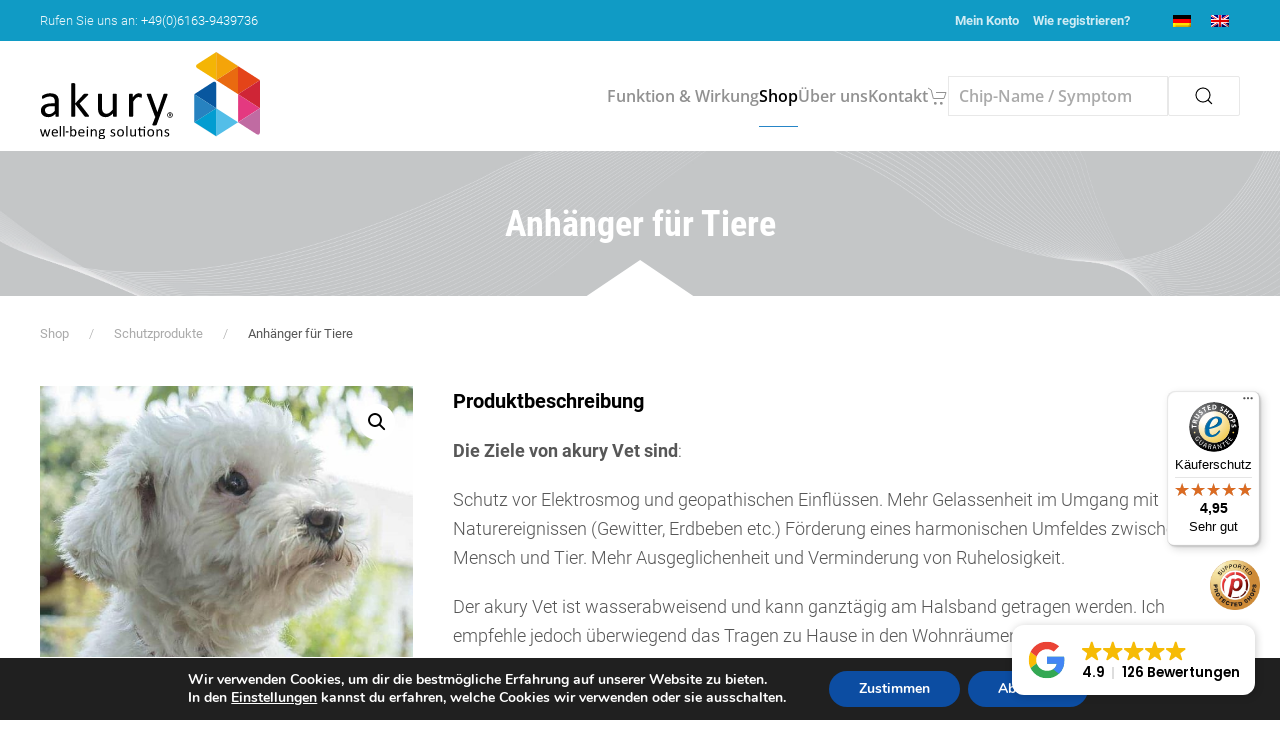

--- FILE ---
content_type: text/html; charset=UTF-8
request_url: https://www.akuryprodukte.de/shop/anhaenger-fuer-tiere/
body_size: 33890
content:
<!DOCTYPE html>
<html lang="de-DE">
    <head>
        <meta charset="UTF-8">
        <meta name="viewport" content="width=device-width, initial-scale=1">
        <link rel="icon" href="/wp-content/uploads/2020/06/favicon.png" sizes="any">
                <link rel="apple-touch-icon" href="/wp-content/uploads/2023/03/apple-touch-icon.png">
                <!-- Manifest added by SuperPWA - Progressive Web Apps Plugin For WordPress -->
<link rel="manifest" href="/superpwa-manifest.json">
<meta name="theme-color" content="#1858a1">
<!-- / SuperPWA.com -->
<meta name='robots' content='index, follow, max-image-preview:large, max-snippet:-1, max-video-preview:-1' />

	<!-- This site is optimized with the Yoast SEO plugin v26.7 - https://yoast.com/wordpress/plugins/seo/ -->
	<title>Anhänger für Tiere - akury</title>
	<link rel="canonical" href="https://www.akuryprodukte.de/shop/anhaenger-fuer-tiere/" />
	<meta property="og:locale" content="de_DE" />
	<meta property="og:type" content="article" />
	<meta property="og:title" content="Anhänger für Tiere - akury" />
	<meta property="og:description" content="Die Ziele von akury Vet sind: Schutz vor Elektrosmog und geopathischen Einflüssen. Mehr Gelassenheit im Umgang mit Naturereignissen (Gewitter, Erdbeben etc.) Förderung eines harmonischen Umfeldes zwischen Mensch und Tier. Mehr Ausgeglichenheit und Verminderung von Ruhelosigkeit. Der akury Vet ist wasserabweisend und kann ganztägig am Halsband getragen werden. Ich empfehle jedoch überwiegend das Tragen zu Hause [&hellip;]" />
	<meta property="og:url" content="https://www.akuryprodukte.de/shop/anhaenger-fuer-tiere/" />
	<meta property="og:site_name" content="akury" />
	<meta property="article:publisher" content="https://de-de.facebook.com/bioenergetischesinformationsmanagement/" />
	<meta property="article:modified_time" content="2023-04-26T06:44:07+00:00" />
	<meta property="og:image" content="https://www.akuryprodukte.de/wp-content/uploads/2020/08/Akury_Tieranhaenger_9432.jpg" />
	<meta property="og:image:width" content="800" />
	<meta property="og:image:height" content="800" />
	<meta property="og:image:type" content="image/jpeg" />
	<meta name="twitter:card" content="summary_large_image" />
	<meta name="twitter:site" content="@heiko_wenner" />
	<meta name="twitter:label1" content="Geschätzte Lesezeit" />
	<meta name="twitter:data1" content="1 Minute" />
	<script type="application/ld+json" class="yoast-schema-graph">{"@context":"https://schema.org","@graph":[{"@type":"WebPage","@id":"https://www.akuryprodukte.de/shop/anhaenger-fuer-tiere/","url":"https://www.akuryprodukte.de/shop/anhaenger-fuer-tiere/","name":"Anhänger für Tiere - akury","isPartOf":{"@id":"https://www.akuryprodukte.de/#website"},"primaryImageOfPage":{"@id":"https://www.akuryprodukte.de/shop/anhaenger-fuer-tiere/#primaryimage"},"image":{"@id":"https://www.akuryprodukte.de/shop/anhaenger-fuer-tiere/#primaryimage"},"thumbnailUrl":"https://www.akuryprodukte.de/wp-content/uploads/2020/08/Akury_Tieranhaenger_9432.jpg","datePublished":"2020-07-21T18:52:50+00:00","dateModified":"2023-04-26T06:44:07+00:00","breadcrumb":{"@id":"https://www.akuryprodukte.de/shop/anhaenger-fuer-tiere/#breadcrumb"},"inLanguage":"de","potentialAction":[{"@type":"ReadAction","target":["https://www.akuryprodukte.de/shop/anhaenger-fuer-tiere/"]}]},{"@type":"ImageObject","inLanguage":"de","@id":"https://www.akuryprodukte.de/shop/anhaenger-fuer-tiere/#primaryimage","url":"https://www.akuryprodukte.de/wp-content/uploads/2020/08/Akury_Tieranhaenger_9432.jpg","contentUrl":"https://www.akuryprodukte.de/wp-content/uploads/2020/08/Akury_Tieranhaenger_9432.jpg","width":800,"height":800,"caption":"akury Anhänger für Tiere"},{"@type":"BreadcrumbList","@id":"https://www.akuryprodukte.de/shop/anhaenger-fuer-tiere/#breadcrumb","itemListElement":[{"@type":"ListItem","position":1,"name":"Startseite","item":"https://www.akuryprodukte.de/"},{"@type":"ListItem","position":2,"name":"Shop","item":"https://www.akuryprodukte.de/shop/"},{"@type":"ListItem","position":3,"name":"Anhänger für Tiere"}]},{"@type":"WebSite","@id":"https://www.akuryprodukte.de/#website","url":"https://www.akuryprodukte.de/","name":"akury","description":"Produkte für Ihr Wohlbefinden","publisher":{"@id":"https://www.akuryprodukte.de/#organization"},"potentialAction":[{"@type":"SearchAction","target":{"@type":"EntryPoint","urlTemplate":"https://www.akuryprodukte.de/?s={search_term_string}"},"query-input":{"@type":"PropertyValueSpecification","valueRequired":true,"valueName":"search_term_string"}}],"inLanguage":"de"},{"@type":"Organization","@id":"https://www.akuryprodukte.de/#organization","name":"AkuRy GmbH","url":"https://www.akuryprodukte.de/","logo":{"@type":"ImageObject","inLanguage":"de","@id":"https://www.akuryprodukte.de/#/schema/logo/image/","url":"https://www.akuryprodukte.de/wp-content/uploads/2020/09/Logo_AKY-p-512.jpg","contentUrl":"https://www.akuryprodukte.de/wp-content/uploads/2020/09/Logo_AKY-p-512.jpg","width":512,"height":512,"caption":"AkuRy GmbH"},"image":{"@id":"https://www.akuryprodukte.de/#/schema/logo/image/"},"sameAs":["https://de-de.facebook.com/bioenergetischesinformationsmanagement/","https://x.com/heiko_wenner","https://www.instagram.com/akury_gmbh/","https://www.youtube.com/channel/UCyItRPbJUon1m0Gq6kV2Izw"]}]}</script>
	<!-- / Yoast SEO plugin. -->


<link rel='dns-prefetch' href='//widgets.trustedshops.com' />
<link rel="alternate" type="application/rss+xml" title="akury &raquo; Feed" href="https://www.akuryprodukte.de/feed/" />
<link rel="alternate" type="application/rss+xml" title="akury &raquo; Kommentar-Feed" href="https://www.akuryprodukte.de/comments/feed/" />
<link rel="alternate" type="application/rss+xml" title="akury &raquo; Anhänger für Tiere-Kommentar-Feed" href="https://www.akuryprodukte.de/shop/anhaenger-fuer-tiere/feed/" />
<link rel="alternate" title="oEmbed (JSON)" type="application/json+oembed" href="https://www.akuryprodukte.de/wp-json/oembed/1.0/embed?url=https%3A%2F%2Fwww.akuryprodukte.de%2Fshop%2Fanhaenger-fuer-tiere%2F" />
<link rel="alternate" title="oEmbed (XML)" type="text/xml+oembed" href="https://www.akuryprodukte.de/wp-json/oembed/1.0/embed?url=https%3A%2F%2Fwww.akuryprodukte.de%2Fshop%2Fanhaenger-fuer-tiere%2F&#038;format=xml" />
<style id='wp-img-auto-sizes-contain-inline-css' type='text/css'>
img:is([sizes=auto i],[sizes^="auto," i]){contain-intrinsic-size:3000px 1500px}
/*# sourceURL=wp-img-auto-sizes-contain-inline-css */
</style>
<link rel='stylesheet' id='german-market-blocks-integrations-css' href='https://www.akuryprodukte.de/wp-content/plugins/woocommerce-german-market/german-market-blocks/build/integrations.css?ver=3.53' type='text/css' media='all' />
<link rel='stylesheet' id='german-market-checkout-block-checkboxes-css' href='https://www.akuryprodukte.de/wp-content/plugins/woocommerce-german-market/german-market-blocks/build/blocks/checkout-checkboxes/style-index.css?ver=3.53' type='text/css' media='all' />
<link rel='stylesheet' id='german-market-checkout-block-eu-vat-id-css' href='https://www.akuryprodukte.de/wp-content/plugins/woocommerce-german-market/german-market-blocks/build/blocks/eu-vat-id/style-index.css?ver=3.53' type='text/css' media='all' />
<link rel='stylesheet' id='german-market-product-charging-device-css' href='https://www.akuryprodukte.de/wp-content/plugins/woocommerce-german-market/german-market-blocks/build/blocks/product-charging-device/style-index.css?ver=3.53' type='text/css' media='all' />
<style id='wp-emoji-styles-inline-css' type='text/css'>

	img.wp-smiley, img.emoji {
		display: inline !important;
		border: none !important;
		box-shadow: none !important;
		height: 1em !important;
		width: 1em !important;
		margin: 0 0.07em !important;
		vertical-align: -0.1em !important;
		background: none !important;
		padding: 0 !important;
	}
/*# sourceURL=wp-emoji-styles-inline-css */
</style>
<link rel='stylesheet' id='wp-block-library-css' href='https://www.akuryprodukte.de/wp-includes/css/dist/block-library/style.min.css?ver=6.9' type='text/css' media='all' />
<link rel='stylesheet' id='wc-blocks-style-css' href='https://www.akuryprodukte.de/wp-content/plugins/woocommerce/assets/client/blocks/wc-blocks.css?ver=wc-10.4.3' type='text/css' media='all' />
<style id='global-styles-inline-css' type='text/css'>
:root{--wp--preset--aspect-ratio--square: 1;--wp--preset--aspect-ratio--4-3: 4/3;--wp--preset--aspect-ratio--3-4: 3/4;--wp--preset--aspect-ratio--3-2: 3/2;--wp--preset--aspect-ratio--2-3: 2/3;--wp--preset--aspect-ratio--16-9: 16/9;--wp--preset--aspect-ratio--9-16: 9/16;--wp--preset--color--black: #000000;--wp--preset--color--cyan-bluish-gray: #abb8c3;--wp--preset--color--white: #ffffff;--wp--preset--color--pale-pink: #f78da7;--wp--preset--color--vivid-red: #cf2e2e;--wp--preset--color--luminous-vivid-orange: #ff6900;--wp--preset--color--luminous-vivid-amber: #fcb900;--wp--preset--color--light-green-cyan: #7bdcb5;--wp--preset--color--vivid-green-cyan: #00d084;--wp--preset--color--pale-cyan-blue: #8ed1fc;--wp--preset--color--vivid-cyan-blue: #0693e3;--wp--preset--color--vivid-purple: #9b51e0;--wp--preset--gradient--vivid-cyan-blue-to-vivid-purple: linear-gradient(135deg,rgb(6,147,227) 0%,rgb(155,81,224) 100%);--wp--preset--gradient--light-green-cyan-to-vivid-green-cyan: linear-gradient(135deg,rgb(122,220,180) 0%,rgb(0,208,130) 100%);--wp--preset--gradient--luminous-vivid-amber-to-luminous-vivid-orange: linear-gradient(135deg,rgb(252,185,0) 0%,rgb(255,105,0) 100%);--wp--preset--gradient--luminous-vivid-orange-to-vivid-red: linear-gradient(135deg,rgb(255,105,0) 0%,rgb(207,46,46) 100%);--wp--preset--gradient--very-light-gray-to-cyan-bluish-gray: linear-gradient(135deg,rgb(238,238,238) 0%,rgb(169,184,195) 100%);--wp--preset--gradient--cool-to-warm-spectrum: linear-gradient(135deg,rgb(74,234,220) 0%,rgb(151,120,209) 20%,rgb(207,42,186) 40%,rgb(238,44,130) 60%,rgb(251,105,98) 80%,rgb(254,248,76) 100%);--wp--preset--gradient--blush-light-purple: linear-gradient(135deg,rgb(255,206,236) 0%,rgb(152,150,240) 100%);--wp--preset--gradient--blush-bordeaux: linear-gradient(135deg,rgb(254,205,165) 0%,rgb(254,45,45) 50%,rgb(107,0,62) 100%);--wp--preset--gradient--luminous-dusk: linear-gradient(135deg,rgb(255,203,112) 0%,rgb(199,81,192) 50%,rgb(65,88,208) 100%);--wp--preset--gradient--pale-ocean: linear-gradient(135deg,rgb(255,245,203) 0%,rgb(182,227,212) 50%,rgb(51,167,181) 100%);--wp--preset--gradient--electric-grass: linear-gradient(135deg,rgb(202,248,128) 0%,rgb(113,206,126) 100%);--wp--preset--gradient--midnight: linear-gradient(135deg,rgb(2,3,129) 0%,rgb(40,116,252) 100%);--wp--preset--font-size--small: 13px;--wp--preset--font-size--medium: 20px;--wp--preset--font-size--large: 36px;--wp--preset--font-size--x-large: 42px;--wp--preset--spacing--20: 0.44rem;--wp--preset--spacing--30: 0.67rem;--wp--preset--spacing--40: 1rem;--wp--preset--spacing--50: 1.5rem;--wp--preset--spacing--60: 2.25rem;--wp--preset--spacing--70: 3.38rem;--wp--preset--spacing--80: 5.06rem;--wp--preset--shadow--natural: 6px 6px 9px rgba(0, 0, 0, 0.2);--wp--preset--shadow--deep: 12px 12px 50px rgba(0, 0, 0, 0.4);--wp--preset--shadow--sharp: 6px 6px 0px rgba(0, 0, 0, 0.2);--wp--preset--shadow--outlined: 6px 6px 0px -3px rgb(255, 255, 255), 6px 6px rgb(0, 0, 0);--wp--preset--shadow--crisp: 6px 6px 0px rgb(0, 0, 0);}:where(.is-layout-flex){gap: 0.5em;}:where(.is-layout-grid){gap: 0.5em;}body .is-layout-flex{display: flex;}.is-layout-flex{flex-wrap: wrap;align-items: center;}.is-layout-flex > :is(*, div){margin: 0;}body .is-layout-grid{display: grid;}.is-layout-grid > :is(*, div){margin: 0;}:where(.wp-block-columns.is-layout-flex){gap: 2em;}:where(.wp-block-columns.is-layout-grid){gap: 2em;}:where(.wp-block-post-template.is-layout-flex){gap: 1.25em;}:where(.wp-block-post-template.is-layout-grid){gap: 1.25em;}.has-black-color{color: var(--wp--preset--color--black) !important;}.has-cyan-bluish-gray-color{color: var(--wp--preset--color--cyan-bluish-gray) !important;}.has-white-color{color: var(--wp--preset--color--white) !important;}.has-pale-pink-color{color: var(--wp--preset--color--pale-pink) !important;}.has-vivid-red-color{color: var(--wp--preset--color--vivid-red) !important;}.has-luminous-vivid-orange-color{color: var(--wp--preset--color--luminous-vivid-orange) !important;}.has-luminous-vivid-amber-color{color: var(--wp--preset--color--luminous-vivid-amber) !important;}.has-light-green-cyan-color{color: var(--wp--preset--color--light-green-cyan) !important;}.has-vivid-green-cyan-color{color: var(--wp--preset--color--vivid-green-cyan) !important;}.has-pale-cyan-blue-color{color: var(--wp--preset--color--pale-cyan-blue) !important;}.has-vivid-cyan-blue-color{color: var(--wp--preset--color--vivid-cyan-blue) !important;}.has-vivid-purple-color{color: var(--wp--preset--color--vivid-purple) !important;}.has-black-background-color{background-color: var(--wp--preset--color--black) !important;}.has-cyan-bluish-gray-background-color{background-color: var(--wp--preset--color--cyan-bluish-gray) !important;}.has-white-background-color{background-color: var(--wp--preset--color--white) !important;}.has-pale-pink-background-color{background-color: var(--wp--preset--color--pale-pink) !important;}.has-vivid-red-background-color{background-color: var(--wp--preset--color--vivid-red) !important;}.has-luminous-vivid-orange-background-color{background-color: var(--wp--preset--color--luminous-vivid-orange) !important;}.has-luminous-vivid-amber-background-color{background-color: var(--wp--preset--color--luminous-vivid-amber) !important;}.has-light-green-cyan-background-color{background-color: var(--wp--preset--color--light-green-cyan) !important;}.has-vivid-green-cyan-background-color{background-color: var(--wp--preset--color--vivid-green-cyan) !important;}.has-pale-cyan-blue-background-color{background-color: var(--wp--preset--color--pale-cyan-blue) !important;}.has-vivid-cyan-blue-background-color{background-color: var(--wp--preset--color--vivid-cyan-blue) !important;}.has-vivid-purple-background-color{background-color: var(--wp--preset--color--vivid-purple) !important;}.has-black-border-color{border-color: var(--wp--preset--color--black) !important;}.has-cyan-bluish-gray-border-color{border-color: var(--wp--preset--color--cyan-bluish-gray) !important;}.has-white-border-color{border-color: var(--wp--preset--color--white) !important;}.has-pale-pink-border-color{border-color: var(--wp--preset--color--pale-pink) !important;}.has-vivid-red-border-color{border-color: var(--wp--preset--color--vivid-red) !important;}.has-luminous-vivid-orange-border-color{border-color: var(--wp--preset--color--luminous-vivid-orange) !important;}.has-luminous-vivid-amber-border-color{border-color: var(--wp--preset--color--luminous-vivid-amber) !important;}.has-light-green-cyan-border-color{border-color: var(--wp--preset--color--light-green-cyan) !important;}.has-vivid-green-cyan-border-color{border-color: var(--wp--preset--color--vivid-green-cyan) !important;}.has-pale-cyan-blue-border-color{border-color: var(--wp--preset--color--pale-cyan-blue) !important;}.has-vivid-cyan-blue-border-color{border-color: var(--wp--preset--color--vivid-cyan-blue) !important;}.has-vivid-purple-border-color{border-color: var(--wp--preset--color--vivid-purple) !important;}.has-vivid-cyan-blue-to-vivid-purple-gradient-background{background: var(--wp--preset--gradient--vivid-cyan-blue-to-vivid-purple) !important;}.has-light-green-cyan-to-vivid-green-cyan-gradient-background{background: var(--wp--preset--gradient--light-green-cyan-to-vivid-green-cyan) !important;}.has-luminous-vivid-amber-to-luminous-vivid-orange-gradient-background{background: var(--wp--preset--gradient--luminous-vivid-amber-to-luminous-vivid-orange) !important;}.has-luminous-vivid-orange-to-vivid-red-gradient-background{background: var(--wp--preset--gradient--luminous-vivid-orange-to-vivid-red) !important;}.has-very-light-gray-to-cyan-bluish-gray-gradient-background{background: var(--wp--preset--gradient--very-light-gray-to-cyan-bluish-gray) !important;}.has-cool-to-warm-spectrum-gradient-background{background: var(--wp--preset--gradient--cool-to-warm-spectrum) !important;}.has-blush-light-purple-gradient-background{background: var(--wp--preset--gradient--blush-light-purple) !important;}.has-blush-bordeaux-gradient-background{background: var(--wp--preset--gradient--blush-bordeaux) !important;}.has-luminous-dusk-gradient-background{background: var(--wp--preset--gradient--luminous-dusk) !important;}.has-pale-ocean-gradient-background{background: var(--wp--preset--gradient--pale-ocean) !important;}.has-electric-grass-gradient-background{background: var(--wp--preset--gradient--electric-grass) !important;}.has-midnight-gradient-background{background: var(--wp--preset--gradient--midnight) !important;}.has-small-font-size{font-size: var(--wp--preset--font-size--small) !important;}.has-medium-font-size{font-size: var(--wp--preset--font-size--medium) !important;}.has-large-font-size{font-size: var(--wp--preset--font-size--large) !important;}.has-x-large-font-size{font-size: var(--wp--preset--font-size--x-large) !important;}
/*# sourceURL=global-styles-inline-css */
</style>

<style id='classic-theme-styles-inline-css' type='text/css'>
/*! This file is auto-generated */
.wp-block-button__link{color:#fff;background-color:#32373c;border-radius:9999px;box-shadow:none;text-decoration:none;padding:calc(.667em + 2px) calc(1.333em + 2px);font-size:1.125em}.wp-block-file__button{background:#32373c;color:#fff;text-decoration:none}
/*# sourceURL=/wp-includes/css/classic-themes.min.css */
</style>
<link rel='stylesheet' id='photoswipe-css' href='https://www.akuryprodukte.de/wp-content/plugins/woocommerce/assets/css/photoswipe/photoswipe.min.css?ver=10.4.3' type='text/css' media='all' />
<link rel='stylesheet' id='photoswipe-default-skin-css' href='https://www.akuryprodukte.de/wp-content/plugins/woocommerce/assets/css/photoswipe/default-skin/default-skin.min.css?ver=10.4.3' type='text/css' media='all' />
<style id='woocommerce-inline-inline-css' type='text/css'>
.woocommerce form .form-row .required { visibility: visible; }
/*# sourceURL=woocommerce-inline-inline-css */
</style>
<link rel='stylesheet' id='aws-style-css' href='https://www.akuryprodukte.de/wp-content/plugins/advanced-woo-search/assets/css/common.min.css?ver=3.49' type='text/css' media='all' />
<link rel='stylesheet' id='wpml-legacy-dropdown-0-css' href='https://www.akuryprodukte.de/wp-content/plugins/sitepress-multilingual-cms/templates/language-switchers/legacy-dropdown/style.min.css?ver=1' type='text/css' media='all' />
<style id='wpml-legacy-dropdown-0-inline-css' type='text/css'>
.wpml-ls-statics-shortcode_actions, .wpml-ls-statics-shortcode_actions .wpml-ls-sub-menu, .wpml-ls-statics-shortcode_actions a {border-color:#EEEEEE;}.wpml-ls-statics-shortcode_actions a, .wpml-ls-statics-shortcode_actions .wpml-ls-sub-menu a, .wpml-ls-statics-shortcode_actions .wpml-ls-sub-menu a:link, .wpml-ls-statics-shortcode_actions li:not(.wpml-ls-current-language) .wpml-ls-link, .wpml-ls-statics-shortcode_actions li:not(.wpml-ls-current-language) .wpml-ls-link:link {color:#444444;background-color:#ffffff;}.wpml-ls-statics-shortcode_actions .wpml-ls-sub-menu a:hover,.wpml-ls-statics-shortcode_actions .wpml-ls-sub-menu a:focus, .wpml-ls-statics-shortcode_actions .wpml-ls-sub-menu a:link:hover, .wpml-ls-statics-shortcode_actions .wpml-ls-sub-menu a:link:focus {color:#000000;background-color:#eeeeee;}.wpml-ls-statics-shortcode_actions .wpml-ls-current-language > a {color:#444444;background-color:#ffffff;}.wpml-ls-statics-shortcode_actions .wpml-ls-current-language:hover>a, .wpml-ls-statics-shortcode_actions .wpml-ls-current-language>a:focus {color:#000000;background-color:#eeeeee;}
/*# sourceURL=wpml-legacy-dropdown-0-inline-css */
</style>
<link rel='stylesheet' id='wpml-legacy-horizontal-list-0-css' href='https://www.akuryprodukte.de/wp-content/plugins/sitepress-multilingual-cms/templates/language-switchers/legacy-list-horizontal/style.min.css?ver=1' type='text/css' media='all' />
<style id='wpml-legacy-horizontal-list-0-inline-css' type='text/css'>
#lang_sel img, #lang_sel_list img, #lang_sel_footer img { display: inline; }
/*# sourceURL=wpml-legacy-horizontal-list-0-inline-css */
</style>
<link rel='stylesheet' id='superpwa-cta-button-css-css' href='https://www.akuryprodukte.de/wp-content/plugins/super-progressive-web-apps-pro/assets/css/superpwa-cta.css?ver=1.37' type='text/css' media='all' />
<link rel='stylesheet' id='preloader-style-css' href='https://www.akuryprodukte.de/wp-content/plugins/super-progressive-web-apps-pro/assets/css/preloader-main.min.css?ver=1.37' type='text/css' media='all' />
<link rel='stylesheet' id='woocommerce-eu-vatin-check-style-css' href='https://www.akuryprodukte.de/wp-content/plugins/woocommerce-german-market/add-ons/woocommerce-eu-vatin-check/assets/css/frontend.min.css' type='text/css' media='all' />
<link rel='stylesheet' id='stripe_styles-css' href='https://www.akuryprodukte.de/wp-content/plugins/woocommerce-gateway-stripe/assets/css/stripe-styles.css?ver=9.3.1' type='text/css' media='all' />
<link rel='stylesheet' id='german-market-blocks-order-button-position-css' href='https://www.akuryprodukte.de/wp-content/plugins/woocommerce-german-market/german-market-blocks/additional-css/order-button-checkout-fields.css?ver=3.53' type='text/css' media='all' />
<link rel='stylesheet' id='woocommerce-de_frontend_styles-css' href='https://www.akuryprodukte.de/wp-content/plugins/woocommerce-german-market/css/frontend.min.css?ver=3.53' type='text/css' media='all' />
<link rel='stylesheet' id='bm-frontend-css' href='https://www.akuryprodukte.de/wp-content/plugins/b2b-market/assets/public/bm-frontend.min.css?ver=2.1.11' type='text/css' media='all' />
<link rel='stylesheet' id='moove_gdpr_frontend-css' href='https://www.akuryprodukte.de/wp-content/plugins/gdpr-cookie-compliance/dist/styles/gdpr-main.css?ver=5.0.9' type='text/css' media='all' />
<style id='moove_gdpr_frontend-inline-css' type='text/css'>
#moove_gdpr_cookie_modal,#moove_gdpr_cookie_info_bar,.gdpr_cookie_settings_shortcode_content{font-family:&#039;Nunito&#039;,sans-serif}#moove_gdpr_save_popup_settings_button{background-color:#373737;color:#fff}#moove_gdpr_save_popup_settings_button:hover{background-color:#000}#moove_gdpr_cookie_info_bar .moove-gdpr-info-bar-container .moove-gdpr-info-bar-content a.mgbutton,#moove_gdpr_cookie_info_bar .moove-gdpr-info-bar-container .moove-gdpr-info-bar-content button.mgbutton{background-color:#0C4DA2}#moove_gdpr_cookie_modal .moove-gdpr-modal-content .moove-gdpr-modal-footer-content .moove-gdpr-button-holder a.mgbutton,#moove_gdpr_cookie_modal .moove-gdpr-modal-content .moove-gdpr-modal-footer-content .moove-gdpr-button-holder button.mgbutton,.gdpr_cookie_settings_shortcode_content .gdpr-shr-button.button-green{background-color:#0C4DA2;border-color:#0C4DA2}#moove_gdpr_cookie_modal .moove-gdpr-modal-content .moove-gdpr-modal-footer-content .moove-gdpr-button-holder a.mgbutton:hover,#moove_gdpr_cookie_modal .moove-gdpr-modal-content .moove-gdpr-modal-footer-content .moove-gdpr-button-holder button.mgbutton:hover,.gdpr_cookie_settings_shortcode_content .gdpr-shr-button.button-green:hover{background-color:#fff;color:#0C4DA2}#moove_gdpr_cookie_modal .moove-gdpr-modal-content .moove-gdpr-modal-close i,#moove_gdpr_cookie_modal .moove-gdpr-modal-content .moove-gdpr-modal-close span.gdpr-icon{background-color:#0C4DA2;border:1px solid #0C4DA2}#moove_gdpr_cookie_info_bar span.moove-gdpr-infobar-allow-all.focus-g,#moove_gdpr_cookie_info_bar span.moove-gdpr-infobar-allow-all:focus,#moove_gdpr_cookie_info_bar button.moove-gdpr-infobar-allow-all.focus-g,#moove_gdpr_cookie_info_bar button.moove-gdpr-infobar-allow-all:focus,#moove_gdpr_cookie_info_bar span.moove-gdpr-infobar-reject-btn.focus-g,#moove_gdpr_cookie_info_bar span.moove-gdpr-infobar-reject-btn:focus,#moove_gdpr_cookie_info_bar button.moove-gdpr-infobar-reject-btn.focus-g,#moove_gdpr_cookie_info_bar button.moove-gdpr-infobar-reject-btn:focus,#moove_gdpr_cookie_info_bar span.change-settings-button.focus-g,#moove_gdpr_cookie_info_bar span.change-settings-button:focus,#moove_gdpr_cookie_info_bar button.change-settings-button.focus-g,#moove_gdpr_cookie_info_bar button.change-settings-button:focus{-webkit-box-shadow:0 0 1px 3px #0C4DA2;-moz-box-shadow:0 0 1px 3px #0C4DA2;box-shadow:0 0 1px 3px #0C4DA2}#moove_gdpr_cookie_modal .moove-gdpr-modal-content .moove-gdpr-modal-close i:hover,#moove_gdpr_cookie_modal .moove-gdpr-modal-content .moove-gdpr-modal-close span.gdpr-icon:hover,#moove_gdpr_cookie_info_bar span[data-href]>u.change-settings-button{color:#0C4DA2}#moove_gdpr_cookie_modal .moove-gdpr-modal-content .moove-gdpr-modal-left-content #moove-gdpr-menu li.menu-item-selected a span.gdpr-icon,#moove_gdpr_cookie_modal .moove-gdpr-modal-content .moove-gdpr-modal-left-content #moove-gdpr-menu li.menu-item-selected button span.gdpr-icon{color:inherit}#moove_gdpr_cookie_modal .moove-gdpr-modal-content .moove-gdpr-modal-left-content #moove-gdpr-menu li a span.gdpr-icon,#moove_gdpr_cookie_modal .moove-gdpr-modal-content .moove-gdpr-modal-left-content #moove-gdpr-menu li button span.gdpr-icon{color:inherit}#moove_gdpr_cookie_modal .gdpr-acc-link{line-height:0;font-size:0;color:transparent;position:absolute}#moove_gdpr_cookie_modal .moove-gdpr-modal-content .moove-gdpr-modal-close:hover i,#moove_gdpr_cookie_modal .moove-gdpr-modal-content .moove-gdpr-modal-left-content #moove-gdpr-menu li a,#moove_gdpr_cookie_modal .moove-gdpr-modal-content .moove-gdpr-modal-left-content #moove-gdpr-menu li button,#moove_gdpr_cookie_modal .moove-gdpr-modal-content .moove-gdpr-modal-left-content #moove-gdpr-menu li button i,#moove_gdpr_cookie_modal .moove-gdpr-modal-content .moove-gdpr-modal-left-content #moove-gdpr-menu li a i,#moove_gdpr_cookie_modal .moove-gdpr-modal-content .moove-gdpr-tab-main .moove-gdpr-tab-main-content a:hover,#moove_gdpr_cookie_info_bar.moove-gdpr-dark-scheme .moove-gdpr-info-bar-container .moove-gdpr-info-bar-content a.mgbutton:hover,#moove_gdpr_cookie_info_bar.moove-gdpr-dark-scheme .moove-gdpr-info-bar-container .moove-gdpr-info-bar-content button.mgbutton:hover,#moove_gdpr_cookie_info_bar.moove-gdpr-dark-scheme .moove-gdpr-info-bar-container .moove-gdpr-info-bar-content a:hover,#moove_gdpr_cookie_info_bar.moove-gdpr-dark-scheme .moove-gdpr-info-bar-container .moove-gdpr-info-bar-content button:hover,#moove_gdpr_cookie_info_bar.moove-gdpr-dark-scheme .moove-gdpr-info-bar-container .moove-gdpr-info-bar-content span.change-settings-button:hover,#moove_gdpr_cookie_info_bar.moove-gdpr-dark-scheme .moove-gdpr-info-bar-container .moove-gdpr-info-bar-content button.change-settings-button:hover,#moove_gdpr_cookie_info_bar.moove-gdpr-dark-scheme .moove-gdpr-info-bar-container .moove-gdpr-info-bar-content u.change-settings-button:hover,#moove_gdpr_cookie_info_bar span[data-href]>u.change-settings-button,#moove_gdpr_cookie_info_bar.moove-gdpr-dark-scheme .moove-gdpr-info-bar-container .moove-gdpr-info-bar-content a.mgbutton.focus-g,#moove_gdpr_cookie_info_bar.moove-gdpr-dark-scheme .moove-gdpr-info-bar-container .moove-gdpr-info-bar-content button.mgbutton.focus-g,#moove_gdpr_cookie_info_bar.moove-gdpr-dark-scheme .moove-gdpr-info-bar-container .moove-gdpr-info-bar-content a.focus-g,#moove_gdpr_cookie_info_bar.moove-gdpr-dark-scheme .moove-gdpr-info-bar-container .moove-gdpr-info-bar-content button.focus-g,#moove_gdpr_cookie_info_bar.moove-gdpr-dark-scheme .moove-gdpr-info-bar-container .moove-gdpr-info-bar-content a.mgbutton:focus,#moove_gdpr_cookie_info_bar.moove-gdpr-dark-scheme .moove-gdpr-info-bar-container .moove-gdpr-info-bar-content button.mgbutton:focus,#moove_gdpr_cookie_info_bar.moove-gdpr-dark-scheme .moove-gdpr-info-bar-container .moove-gdpr-info-bar-content a:focus,#moove_gdpr_cookie_info_bar.moove-gdpr-dark-scheme .moove-gdpr-info-bar-container .moove-gdpr-info-bar-content button:focus,#moove_gdpr_cookie_info_bar.moove-gdpr-dark-scheme .moove-gdpr-info-bar-container .moove-gdpr-info-bar-content span.change-settings-button.focus-g,span.change-settings-button:focus,button.change-settings-button.focus-g,button.change-settings-button:focus,#moove_gdpr_cookie_info_bar.moove-gdpr-dark-scheme .moove-gdpr-info-bar-container .moove-gdpr-info-bar-content u.change-settings-button.focus-g,#moove_gdpr_cookie_info_bar.moove-gdpr-dark-scheme .moove-gdpr-info-bar-container .moove-gdpr-info-bar-content u.change-settings-button:focus{color:#0C4DA2}#moove_gdpr_cookie_modal .moove-gdpr-branding.focus-g span,#moove_gdpr_cookie_modal .moove-gdpr-modal-content .moove-gdpr-tab-main a.focus-g,#moove_gdpr_cookie_modal .moove-gdpr-modal-content .moove-gdpr-tab-main .gdpr-cd-details-toggle.focus-g{color:#0C4DA2}#moove_gdpr_cookie_modal.gdpr_lightbox-hide{display:none}
/*# sourceURL=moove_gdpr_frontend-inline-css */
</style>
<link href="https://www.akuryprodukte.de/wp-content/themes/yootheme-akury/css/theme.1.css?ver=1746034181" rel="stylesheet">
<link href="https://www.akuryprodukte.de/wp-content/themes/yootheme/css/theme.update.css?ver=4.0.13" rel="stylesheet">
<link href="https://www.akuryprodukte.de/wp-content/themes/yootheme-akury/css/custom.css?ver=4.0.13" rel="stylesheet">
<script type="text/javascript" id="wpml-cookie-js-extra">
/* <![CDATA[ */
var wpml_cookies = {"wp-wpml_current_language":{"value":"de","expires":1,"path":"/"}};
var wpml_cookies = {"wp-wpml_current_language":{"value":"de","expires":1,"path":"/"}};
//# sourceURL=wpml-cookie-js-extra
/* ]]> */
</script>
<script type="text/javascript" src="https://www.akuryprodukte.de/wp-content/plugins/sitepress-multilingual-cms/res/js/cookies/language-cookie.js?ver=486900" id="wpml-cookie-js" defer="defer" data-wp-strategy="defer"></script>
<script type="text/javascript" src="https://www.akuryprodukte.de/wp-includes/js/jquery/jquery.min.js?ver=3.7.1" id="jquery-core-js"></script>
<script type="text/javascript" src="https://www.akuryprodukte.de/wp-includes/js/jquery/jquery-migrate.min.js?ver=3.4.1" id="jquery-migrate-js"></script>
<script type="text/javascript" src="https://www.akuryprodukte.de/wp-content/plugins/woocommerce/assets/js/jquery-blockui/jquery.blockUI.min.js?ver=2.7.0-wc.10.4.3" id="wc-jquery-blockui-js" defer="defer" data-wp-strategy="defer"></script>
<script type="text/javascript" id="wc-add-to-cart-js-extra">
/* <![CDATA[ */
var wc_add_to_cart_params = {"ajax_url":"/wp-admin/admin-ajax.php","wc_ajax_url":"/?wc-ajax=%%endpoint%%","i18n_view_cart":"Warenkorb anzeigen","cart_url":"https://www.akuryprodukte.de/warenkorb/","is_cart":"","cart_redirect_after_add":"yes"};
//# sourceURL=wc-add-to-cart-js-extra
/* ]]> */
</script>
<script type="text/javascript" src="https://www.akuryprodukte.de/wp-content/plugins/woocommerce/assets/js/frontend/add-to-cart.min.js?ver=10.4.3" id="wc-add-to-cart-js" defer="defer" data-wp-strategy="defer"></script>
<script type="text/javascript" src="https://www.akuryprodukte.de/wp-content/plugins/woocommerce/assets/js/zoom/jquery.zoom.min.js?ver=1.7.21-wc.10.4.3" id="wc-zoom-js" defer="defer" data-wp-strategy="defer"></script>
<script type="text/javascript" src="https://www.akuryprodukte.de/wp-content/plugins/woocommerce/assets/js/flexslider/jquery.flexslider.min.js?ver=2.7.2-wc.10.4.3" id="wc-flexslider-js" defer="defer" data-wp-strategy="defer"></script>
<script type="text/javascript" src="https://www.akuryprodukte.de/wp-content/plugins/woocommerce/assets/js/photoswipe/photoswipe.min.js?ver=4.1.1-wc.10.4.3" id="wc-photoswipe-js" defer="defer" data-wp-strategy="defer"></script>
<script type="text/javascript" src="https://www.akuryprodukte.de/wp-content/plugins/woocommerce/assets/js/photoswipe/photoswipe-ui-default.min.js?ver=4.1.1-wc.10.4.3" id="wc-photoswipe-ui-default-js" defer="defer" data-wp-strategy="defer"></script>
<script type="text/javascript" id="wc-single-product-js-extra">
/* <![CDATA[ */
var wc_single_product_params = {"i18n_required_rating_text":"Bitte w\u00e4hle eine Bewertung","i18n_rating_options":["1 von 5\u00a0Sternen","2 von 5\u00a0Sternen","3 von 5\u00a0Sternen","4 von 5\u00a0Sternen","5 von 5\u00a0Sternen"],"i18n_product_gallery_trigger_text":"Bildergalerie im Vollbildmodus anzeigen","review_rating_required":"yes","flexslider":{"rtl":false,"animation":"slide","smoothHeight":true,"directionNav":false,"controlNav":"thumbnails","slideshow":false,"animationSpeed":500,"animationLoop":false,"allowOneSlide":false},"zoom_enabled":"1","zoom_options":[],"photoswipe_enabled":"1","photoswipe_options":{"shareEl":false,"closeOnScroll":false,"history":false,"hideAnimationDuration":0,"showAnimationDuration":0},"flexslider_enabled":"1"};
//# sourceURL=wc-single-product-js-extra
/* ]]> */
</script>
<script type="text/javascript" src="https://www.akuryprodukte.de/wp-content/plugins/woocommerce/assets/js/frontend/single-product.min.js?ver=10.4.3" id="wc-single-product-js" defer="defer" data-wp-strategy="defer"></script>
<script type="text/javascript" src="https://www.akuryprodukte.de/wp-content/plugins/woocommerce/assets/js/js-cookie/js.cookie.min.js?ver=2.1.4-wc.10.4.3" id="wc-js-cookie-js" defer="defer" data-wp-strategy="defer"></script>
<script type="text/javascript" id="woocommerce-js-extra">
/* <![CDATA[ */
var woocommerce_params = {"ajax_url":"/wp-admin/admin-ajax.php","wc_ajax_url":"/?wc-ajax=%%endpoint%%","i18n_password_show":"Passwort anzeigen","i18n_password_hide":"Passwort ausblenden"};
//# sourceURL=woocommerce-js-extra
/* ]]> */
</script>
<script type="text/javascript" src="https://www.akuryprodukte.de/wp-content/plugins/woocommerce/assets/js/frontend/woocommerce.min.js?ver=10.4.3" id="woocommerce-js" defer="defer" data-wp-strategy="defer"></script>
<script type="text/javascript" src="https://www.akuryprodukte.de/wp-content/plugins/sitepress-multilingual-cms/templates/language-switchers/legacy-dropdown/script.min.js?ver=1" id="wpml-legacy-dropdown-0-js"></script>
<script type="text/javascript" id="bm-update-price-js-js-extra">
/* <![CDATA[ */
var bm_update_price = {"ajax_url":"https://www.akuryprodukte.de/wp-admin/admin-ajax.php","nonce":"1d65407223","bulk_price_table_bg_color":"#eaeaea","bulk_price_table_font_color":"#222222","bulk_price_table_class":"bm-bulk-table","bulk_price_table_pick_min_max_qty":"min","german_market_price_variable_products":"gm_default","wc_thousand_sep":".","theme_css_selector_price_element":".summary \u003E .price","theme_css_selector_price_per_unit_element":".summary \u003E .price-per-unit"};
//# sourceURL=bm-update-price-js-js-extra
/* ]]> */
</script>
<script type="text/javascript" src="https://www.akuryprodukte.de/wp-content/plugins/b2b-market/assets/public/bm-update-price.min.js?ver=2.1.11" id="bm-update-price-js-js"></script>
<script type="text/javascript" id="woocommerce-tokenization-form-js-extra">
/* <![CDATA[ */
var wc_tokenization_form_params = {"is_registration_required":"","is_logged_in":""};
//# sourceURL=woocommerce-tokenization-form-js-extra
/* ]]> */
</script>
<script type="text/javascript" src="https://www.akuryprodukte.de/wp-content/plugins/woocommerce/assets/js/frontend/tokenization-form.min.js?ver=10.4.3" id="woocommerce-tokenization-form-js"></script>
<script type="text/javascript" id="woocommerce_de_frontend-js-extra">
/* <![CDATA[ */
var sepa_ajax_object = {"ajax_url":"https://www.akuryprodukte.de/wp-admin/admin-ajax.php","nonce":"48f034a2f2"};
var woocommerce_remove_updated_totals = {"val":"0"};
var woocommerce_payment_update = {"val":"1"};
var german_market_price_variable_products = {"val":"gm_default"};
var german_market_price_variable_theme_extra_element = {"val":"none"};
var german_market_legal_info_product_reviews = {"element":".woocommerce-Reviews .commentlist","activated":"off"};
var ship_different_address = {"message":"\u003Cp class=\"woocommerce-notice woocommerce-notice--info woocommerce-info\" id=\"german-market-puchase-on-account-message\"\u003E\"Lieferung an eine andere Adresse senden\" ist f\u00fcr die gew\u00e4hlte Zahlungsart \"Kauf auf Rechnung\" nicht verf\u00fcgbar und wurde deaktiviert!\u003C/p\u003E","before_element":".woocommerce-checkout-payment"};
//# sourceURL=woocommerce_de_frontend-js-extra
/* ]]> */
</script>
<script type="text/javascript" src="https://www.akuryprodukte.de/wp-content/plugins/woocommerce-german-market/js/WooCommerce-German-Market-Frontend.min.js?ver=3.53" id="woocommerce_de_frontend-js"></script>
<link rel="https://api.w.org/" href="https://www.akuryprodukte.de/wp-json/" /><link rel="alternate" title="JSON" type="application/json" href="https://www.akuryprodukte.de/wp-json/wp/v2/product/815" /><link rel="EditURI" type="application/rsd+xml" title="RSD" href="https://www.akuryprodukte.de/xmlrpc.php?rsd" />
<meta name="generator" content="WordPress 6.9" />
<meta name="generator" content="WooCommerce 10.4.3" />
<link rel='shortlink' href='https://www.akuryprodukte.de/?p=815' />
<meta name="generator" content="WPML ver:4.8.6 stt:1,3;" />
<meta name="ti-site-data" content="[base64]" />	<noscript><style>.woocommerce-product-gallery{ opacity: 1 !important; }</style></noscript>
	<script src="https://www.akuryprodukte.de/wp-content/themes/yootheme/vendor/assets/uikit/dist/js/uikit.min.js?ver=4.0.13"></script>
<script src="https://www.akuryprodukte.de/wp-content/themes/yootheme/vendor/assets/uikit/dist/js/uikit-icons-max.min.js?ver=4.0.13"></script>
<script src="https://www.akuryprodukte.de/wp-content/themes/yootheme/js/theme.js?ver=4.0.13"></script>
<script>window.yootheme = window.yootheme || {}; var $theme = yootheme.theme = {"i18n":{"close":{"label":"Close"},"totop":{"label":"Back to top"},"marker":{"label":"Open"},"navbarToggleIcon":{"label":"Open menu"},"paginationPrevious":{"label":"Previous page"},"paginationNext":{"label":"Next page"},"searchIcon":{"toggle":"Open Search","submit":"Submit Search"},"slider":{"next":"Next slide","previous":"Previous slide","slideX":"Slide %s","slideLabel":"%s of %s"},"slideshow":{"next":"Next slide","previous":"Previous slide","slideX":"Slide %s","slideLabel":"%s of %s"},"lightboxPanel":{"next":"Next slide","previous":"Previous slide","slideLabel":"%s of %s","close":"Close"}}};</script>
<script>UIkit.util.ready(function () {
	
	let width = document.documentElement.clientWidth;

	if (width <= 959) {
		document.querySelector(".tm-header-mobile").parentNode.insertBefore(document.querySelector(".tm-toolbar"), document.querySelector(".tm-header-mobile"));
	}


	document.getElementsByTagName("BODY")[0].onresize = function () {
		if (document.documentElement.clientWidth < 1199) {
			setTimeout(Change, 100);
		}
	};

	function Change() {
		document.querySelector(".tm-header-mobile").parentNode.insertBefore(document.querySelector(".tm-toolbar"), document.querySelector(".tm-header-mobile"));
	}

	// Fügt Menüpunkte aus dem Desktop-Menü in das Mobile-Menü ein
	let elementsToCopy = document.querySelectorAll('.copyToMobile');
	let fragment = document.createDocumentFragment();

	elementsToCopy.forEach(element => {
		let parentLink = element.closest('a');
		if (parentLink) {
			let menuItem = document.createElement('li');
			menuItem.classList.add('menu-item', 'menu-item-type-taxonomy', 'menu-item-object-product_cat');
			menuItem.appendChild(parentLink.cloneNode(true));
			//console.log(menuItem)
			fragment.appendChild(menuItem);
		}
	});

	let shopMenuItem;
	document.querySelectorAll('#tm-dialog-mobile .menu-item').forEach(menuItem => {
		if (menuItem.querySelector('a').textContent.includes('Shop')) {
			shopMenuItem = menuItem;
		}
	});

	if (shopMenuItem) {
		let followingSubMenu = shopMenuItem.querySelector('.uk-nav-sub');
		if (followingSubMenu) {
			followingSubMenu.appendChild(fragment);
		}
	}

	// Searchbutton anfügen
	const searchElement = document.querySelector('.uk-navbar-item.widget.widget_search');
	const buttonElement = document.createElement('a');
	buttonElement.className = 'searchTrigger uk-button uk-button-default';
	buttonElement.href = '#';
	buttonElement.setAttribute('uk-scroll', '');

	const iconElement = document.createElement('span');
	iconElement.className = 'uk-icon';
	iconElement.setAttribute('uk-icon', 'search');
	buttonElement.setAttribute('uk-tooltip', '<span class="uk-text-center">Suche starten</span>');

	buttonElement.appendChild(iconElement);

	searchElement.appendChild(buttonElement);


	const searchTrigger = document.querySelector('.searchTrigger');
	const searchFields = document.querySelector('.uk-search-input');
	if (searchTrigger) {
		searchTrigger.addEventListener('click', function (event) {
			event.preventDefault();
			document.querySelector('.uk-search.uk-search-default').submit();
		});
	}


});</script>		<style type="text/css" id="wp-custom-css">
			.ti-widget.ti-goog {
    right: 0px !important;
    left: auto !important;
}

.protected-shops-badge {
  position: fixed;
  bottom: 110px; 
  right: 20px;  
  z-index: 9999; 
}

@media (max-width: 768px) and (orientation: portrait) {
    .protected-shops-badge {
        bottom: 20px;
    }
}

.protected-shops-badge img {
  width: 50px;
  height: 50px;
  display: block;
  margin-top: 5px;
}		</style>
		    </head>
    <body class="wp-singular product-template-default single single-product postid-815 wp-theme-yootheme wp-child-theme-yootheme-akury  theme-yootheme woocommerce woocommerce-page woocommerce-no-js">
        
        <div class="uk-hidden-visually uk-notification uk-notification-top-left uk-width-auto">
            <div class="uk-notification-message">
                <a href="#tm-main">Skip to main content</a>
            </div>
        </div>
    
        
        
        <div class="tm-page">

                        


<header class="tm-header-mobile uk-hidden@m" uk-header>


    
        <div class="uk-navbar-container">

            <div class="uk-container uk-container-expand">
                <nav class="uk-navbar" uk-navbar="{&quot;container&quot;:&quot;.tm-header-mobile&quot;}">

                                        <div class="uk-navbar-left">

                                                    <a href="https://www.akuryprodukte.de/" aria-label="Zurück zur Startseite" class="uk-logo uk-navbar-item">
    <img alt="akury Wellbeeing Solutions" loading="eager" width="180" height="72" src="/wp-content/uploads/2023/10/akury-logo-2023.svg"></a>                        
                        
                    </div>
                    
                    
                                        <div class="uk-navbar-right">

                                                    

    <a class="uk-navbar-toggle" href="#search-769d-modal" uk-search-icon uk-toggle></a>

    <div id="search-769d-modal" class="uk-modal-full" uk-modal="container: true">
        <div class="uk-modal-dialog uk-flex uk-flex-center uk-flex-middle" uk-height-viewport>
            <button class="uk-modal-close-full uk-close-large" type="button" uk-close uk-toggle="cls: uk-modal-close-full uk-close-large uk-modal-close-default; mode: media; media: @s"></button>
            <div class="uk-search uk-search-large">
                <form id="search-769d" action="https://www.akuryprodukte.de" method="get" role="search" class="uk-search uk-search-large"><input name="s" placeholder="Chip-Name / Symptom" required type="search" class="uk-search-input uk-text-center" autofocus><input type="hidden" name="type_aws" value="true"></form>            </div>
        </div>
    </div>






                        
                        <a uk-toggle href="#tm-dialog-mobile" class="uk-navbar-toggle">

        
        <div uk-navbar-toggle-icon></div>

        
    </a>
                    </div>
                    
                </nav>
            </div>

        </div>

    



        <div id="tm-dialog-mobile" uk-offcanvas="container: true; overlay: true" mode="slide" flip>
        <div class="uk-offcanvas-bar uk-flex uk-flex-column">

                        <button class="uk-offcanvas-close uk-close-large" type="button" uk-close uk-toggle="cls: uk-close-large; mode: media; media: @s"></button>
            
                        <div class="uk-margin-auto-bottom">
                
<div class="uk-grid uk-child-width-1-1">    <div>
<div class="uk-panel widget widget_nav_menu" id="nav_menu-5">

    
    
<ul class="uk-nav uk-nav-default">
    
	<li class="menu-item menu-item-type-post_type menu-item-object-page menu-item-has-children uk-parent"><a href="https://www.akuryprodukte.de/das-akury-prinzip/"> Funktion & Wirkung</a>
	<ul class="uk-nav-sub">

		<li class="menu-item menu-item-type-post_type menu-item-object-page"><a href="https://www.akuryprodukte.de/das-akury-prinzip/"> Das akury Prinzip</a></li>
		<li class="menu-item menu-item-type-post_type menu-item-object-page"><a href="https://www.akuryprodukte.de/produktinformationen/"> Produktinformationen</a></li>
		<li class="menu-item menu-item-type-post_type menu-item-object-page"><a href="https://www.akuryprodukte.de/wiederkehrende-fragen/"> Häufig gestellte Fragen</a></li>
		<li class="menu-item menu-item-type-post_type menu-item-object-page"><a href="https://www.akuryprodukte.de/katalog/"> Katalog</a></li>
		<li class="menu-item menu-item-type-post_type menu-item-object-page"><a href="https://www.akuryprodukte.de/video/"> Videos</a></li>
		<li class="menu-item menu-item-type-post_type menu-item-object-page"><a href="https://www.akuryprodukte.de/kundenrezensionen/"> Kundenrezensionen</a></li>
		<li class="menu-item menu-item-type-post_type menu-item-object-page"><a href="https://www.akuryprodukte.de/downloads/"> Downloads</a></li></ul></li>
	<li class="menu-item menu-item-type-post_type menu-item-object-page menu-item-has-children current_page_parent uk-active uk-parent"><a href="https://www.akuryprodukte.de/shop/"> Shop</a>
	<ul class="uk-nav-sub">

		<li class="menu-item menu-item-type-taxonomy menu-item-object-product_cat"><a href="https://www.akuryprodukte.de/produkt-kategorie/info-chips-a-z/"> Info-Chips A-Z</a></li>
		<li class="menu-item menu-item-type-taxonomy menu-item-object-product_cat"><a href="https://www.akuryprodukte.de/produkt-kategorie/info-chips-themenbereiche/info-chips-autoimmunerkrankungen/"> Info-Chips Autoimmunerkrankungen</a></li>
		<li class="menu-item menu-item-type-taxonomy menu-item-object-product_cat"><a href="https://www.akuryprodukte.de/produkt-kategorie/info-chips-themenbereiche/info-chips-allergien/"> Info-Chips Allergien</a></li>
		<li class="menu-item menu-item-type-taxonomy menu-item-object-product_cat"><a href="https://www.akuryprodukte.de/produkt-kategorie/info-chips-themenbereiche/info-chips-ausleitstoffe/"> Info-Chips Ausleitstoffe</a></li>
		<li class="menu-item menu-item-type-taxonomy menu-item-object-product_cat"><a href="https://www.akuryprodukte.de/produkt-kategorie/info-chips-themenbereiche/info-chips-ausleitung-von-giftstoffen/"> Info-Chips Ausleitung von Giftstoffen</a></li>
		<li class="menu-item menu-item-type-taxonomy menu-item-object-product_cat"><a href="https://www.akuryprodukte.de/produkt-kategorie/info-chips-themenbereiche/info-chips-extrakte/"> Info-Chips Extrakte</a></li>
		<li class="menu-item menu-item-type-taxonomy menu-item-object-product_cat"><a href="https://www.akuryprodukte.de/produkt-kategorie/info-chips-themenbereiche/info-chips-frauen-und-maennerprobleme/"> Info-Chips Frauen-, und Männerprobleme</a></li>
		<li class="menu-item menu-item-type-taxonomy menu-item-object-product_cat"><a href="https://www.akuryprodukte.de/produkt-kategorie/info-chips-themenbereiche/info-chips-fruehkindliche-reflexe/"> Info-Chips Frühkindliche Reflexe</a></li>
		<li class="menu-item menu-item-type-taxonomy menu-item-object-product_cat"><a href="https://www.akuryprodukte.de/produkt-kategorie/info-chips-themenbereiche/info-chips-gehirn/"> Info-Chips Gehirn</a></li>
		<li class="menu-item menu-item-type-taxonomy menu-item-object-product_cat"><a href="https://www.akuryprodukte.de/produkt-kategorie/info-chips-themenbereiche/info-chips-gewichtsprobleme/"> Info-Chips Gewichtsprobleme</a></li>
		<li class="menu-item menu-item-type-taxonomy menu-item-object-product_cat"><a href="https://www.akuryprodukte.de/produkt-kategorie/info-chips-themenbereiche/info-chips-hautprobleme/"> Info-Chips Hautprobleme</a></li>
		<li class="menu-item menu-item-type-taxonomy menu-item-object-product_cat"><a href="https://www.akuryprodukte.de/produkt-kategorie/info-chips-themenbereiche/info-chips-herzkreislauf/"> Info-Chips Herzkreislauf</a></li>
		<li class="menu-item menu-item-type-taxonomy menu-item-object-product_cat"><a href="https://www.akuryprodukte.de/produkt-kategorie/info-chips-themenbereiche/info-chips-immunsystem/"> Info-Chips Immunsystem</a></li>
		<li class="menu-item menu-item-type-taxonomy menu-item-object-product_cat"><a href="https://www.akuryprodukte.de/produkt-kategorie/info-chips-themenbereiche/info-chips-infektion-entzuendung/"> Info-Chips Infektion, Entzündung</a></li>
		<li class="menu-item menu-item-type-taxonomy menu-item-object-product_cat"><a href="https://www.akuryprodukte.de/produkt-kategorie/info-chips-themenbereiche/info-chips-lebenssituationen/"> Info-Chips Lebenssituationen</a></li>
		<li class="menu-item menu-item-type-taxonomy menu-item-object-product_cat"><a href="https://www.akuryprodukte.de/produkt-kategorie/info-chips-themenbereiche/info-chips-leistungsoptimierung/"> Info-Chips Leistungsoptimierung</a></li>
		<li class="menu-item menu-item-type-taxonomy menu-item-object-product_cat"><a href="https://www.akuryprodukte.de/produkt-kategorie/info-chips-themenbereiche/info-chips-nerven-hormone-neurotransmitter/"> Info-Chips Nerven, Hormone, Neurotransmitter</a></li>
		<li class="menu-item menu-item-type-taxonomy menu-item-object-product_cat"><a href="https://www.akuryprodukte.de/produkt-kategorie/info-chips-themenbereiche/info-chips-organe-blutgefaesse-gewebe/"> Info-Chips Organe, Blutgefäße, Gewebe</a></li>
		<li class="menu-item menu-item-type-taxonomy menu-item-object-product_cat"><a href="https://www.akuryprodukte.de/produkt-kategorie/info-chips-themenbereiche/info-chips-psyche/"> Info-Chips Psyche</a></li>
		<li class="menu-item menu-item-type-taxonomy menu-item-object-product_cat"><a href="https://www.akuryprodukte.de/produkt-kategorie/info-chips-themenbereiche/info-chips-resilient-durch-die-krise/"> Info-Chips Resilient durch die Krise</a></li>
		<li class="menu-item menu-item-type-taxonomy menu-item-object-product_cat"><a href="https://www.akuryprodukte.de/produkt-kategorie/info-chips-themenbereiche/info-chips-schmerzen/"> Info-Chips Schmerzen</a></li>
		<li class="menu-item menu-item-type-taxonomy menu-item-object-product_cat"><a href="https://www.akuryprodukte.de/produkt-kategorie/info-chips-themenbereiche/info-chips-spagyrik/"> Info-Chips Spagyrik</a></li>
		<li class="menu-item menu-item-type-taxonomy menu-item-object-product_cat"><a href="https://www.akuryprodukte.de/produkt-kategorie/info-chips-themenbereiche/info-chips-stoffwechsel/"> Info-Chips Stoffwechsel</a></li>
		<li class="menu-item menu-item-type-taxonomy menu-item-object-product_cat"><a href="https://www.akuryprodukte.de/produkt-kategorie/info-chips-themenbereiche/info-chips-stuetz-und-bewegungsapparat-haut-schleimhaut/"> Info-Chips Stütz- und Bewegungsapparat, Haut, Schleimhaut</a></li>
		<li class="menu-item menu-item-type-taxonomy menu-item-object-product_cat"><a href="https://www.akuryprodukte.de/produkt-kategorie/info-chips-themenbereiche/heilung-aus-der-natur/"> Heilung aus der Natur</a></li>
		<li class="menu-item menu-item-type-taxonomy menu-item-object-product_cat"><a href="https://www.akuryprodukte.de/produkt-kategorie/info-chips-themenbereiche/info-chips-vitamine/"> Info-Chips Vitamine</a></li>
		<li class="menu-item menu-item-type-taxonomy menu-item-object-product_cat"><a href="https://www.akuryprodukte.de/produkt-kategorie/buecher/"> Bücher</a></li>
		<li class="menu-item menu-item-type-taxonomy menu-item-object-product_cat current-product-ancestor current-menu-parent current-product-parent uk-active"><a href="https://www.akuryprodukte.de/produkt-kategorie/schutzprodukte/"> Schutzprodukte</a></li>
		<li class="menu-item menu-item-type-taxonomy menu-item-object-product_cat"><a href="https://www.akuryprodukte.de/produkt-kategorie/tapes/"> Tapes</a></li>
		<li class="menu-item menu-item-type-taxonomy menu-item-object-product_cat"><a href="https://www.akuryprodukte.de/produkt-kategorie/zubehoer/"> Zubehör</a></li>
		<li class="menu-item menu-item-type-post_type menu-item-object-page"><a href="https://www.akuryprodukte.de/akury-produktfinder/"> Produktfinder</a></li>
		<li class="menu-item menu-item-type-taxonomy menu-item-object-product_cat"><a href="https://www.akuryprodukte.de/produkt-kategorie/energiekarten/"> Energiekarten</a></li></ul></li>
	<li class="menu-item menu-item-type-post_type menu-item-object-page menu-item-has-children uk-parent"><a href="https://www.akuryprodukte.de/ueber-uns/"> Über uns</a>
	<ul class="uk-nav-sub">

		<li class="menu-item menu-item-type-post_type menu-item-object-page"><a href="https://www.akuryprodukte.de/ueber-uns/"> Über akury</a></li>
		<li class="menu-item menu-item-type-post_type menu-item-object-page"><a href="https://www.akuryprodukte.de/akury-news/"> Aktuelles</a></li>
		<li class="menu-item menu-item-type-post_type menu-item-object-page"><a href="https://www.akuryprodukte.de/partner/"> Partner</a></li></ul></li>
	<li class="menu-item menu-item-type-post_type menu-item-object-page"><a href="https://www.akuryprodukte.de/kontakt/"> Kontakt</a></li>
	<li class="menu-item menu-item-type-post_type menu-item-object-page"><a href="https://www.akuryprodukte.de/warenkorb/"> <span uk-icon="icon: cart"></span> <span data-cart-brackets></span></a></li></ul>

</div>
</div></div>            </div>
            
            
        </div>
    </div>
    
    
    

</header>



<div class="tm-toolbar tm-toolbar-default uk-visible@m">
    <div class="uk-container uk-flex uk-flex-middle">

                <div>
            <div class="uk-grid-medium uk-child-width-auto uk-flex-middle" uk-grid="margin: uk-margin-small-top">

                                <div>
<div class="uk-panel uk-visible@m widget widget_custom_html" id="custom_html-2">

    
    <div class="textwidget custom-html-widget">Rufen Sie uns an: <a tel="+496163-9439736">+49(0)6163-9439736</a></div>
</div>
</div>                
                
            </div>
        </div>
        
                <div class="uk-margin-auto-left">
            <div class="uk-grid-medium uk-child-width-auto uk-flex-middle" uk-grid="margin: uk-margin-small-top">
                <div>
<div class="uk-panel widget widget_nav_menu" id="nav_menu-2">

    
    
<ul class="uk-subnav" uk-dropnav="{&quot;boundary&quot;:&quot;false&quot;,&quot;container&quot;:&quot;body&quot;}">
    
	<li class="menu-item menu-item-type-post_type menu-item-object-page"><a href="https://www.akuryprodukte.de/mein-konto/"> Mein Konto</a></li>
	<li class="menu-item menu-item-type-post_type menu-item-object-page"><a href="https://www.akuryprodukte.de/mein-konto-anleitung-registrierung/"> Wie registrieren?</a></li></ul>

</div>
</div><div>
<div class="uk-panel widget widget_icl_lang_sel_widget" id="icl_lang_sel_widget-2">

    
    
<div class="lang_sel_list_horizontal wpml-ls-sidebars-toolbar-right wpml-ls wpml-ls-touch-device wpml-ls-legacy-list-horizontal" id="lang_sel_list">
	<ul role="menu"><li class="icl-de wpml-ls-slot-toolbar-right wpml-ls-item wpml-ls-item-de wpml-ls-current-language wpml-ls-first-item wpml-ls-item-legacy-list-horizontal" role="none">
				<a href="https://www.akuryprodukte.de/shop/anhaenger-fuer-tiere/" class="wpml-ls-link" role="menuitem" >
                                <img
            class="wpml-ls-flag iclflag"
            src="https://www.akuryprodukte.de/wp-content/plugins/sitepress-multilingual-cms/res/flags/de.png"
            alt="Deutsch"
            
            
    /></a>
			</li><li class="icl-en wpml-ls-slot-toolbar-right wpml-ls-item wpml-ls-item-en wpml-ls-last-item wpml-ls-item-legacy-list-horizontal" role="none">
				<a href="https://www.akuryprodukte.de/en/shop/pendant-for-animals/" class="wpml-ls-link" role="menuitem"  aria-label="Zu Englisch wechseln" title="Zu Englisch wechseln" >
                                <img
            class="wpml-ls-flag iclflag"
            src="https://www.akuryprodukte.de/wp-content/plugins/sitepress-multilingual-cms/res/flags/en.png"
            alt="Englisch"
            
            
    /></a>
			</li></ul>
</div>

</div>
</div>            </div>
        </div>
        
    </div>
</div>

<header class="tm-header uk-visible@m" uk-header>



    
        <div class="uk-navbar-container">

            <div class="uk-container">
                <nav class="uk-navbar" uk-navbar="{&quot;align&quot;:&quot;center&quot;,&quot;container&quot;:&quot;.tm-header&quot;,&quot;boundary&quot;:&quot;.tm-header .uk-navbar-container&quot;,&quot;target-y&quot;:&quot;.tm-header .uk-navbar-container&quot;,&quot;dropbar&quot;:true,&quot;dropbar-anchor&quot;:&quot;.tm-header .uk-navbar-container&quot;}">

                                        <div class="uk-navbar-left">

                                                    <a href="https://www.akuryprodukte.de/" aria-label="Zurück zur Startseite" class="uk-logo uk-navbar-item">
    <img alt="akury Wellbeeing Solutions" loading="eager" width="220" height="88" src="/wp-content/uploads/2023/10/akury-logo-2023.svg"></a>                        
                        
                        
                    </div>
                    
                    
                                        <div class="uk-navbar-right">

                                                    
<ul class="uk-navbar-nav">
    
	<li class="menu-item menu-item-type-post_type menu-item-object-page menu-item-has-children uk-parent"><a href="https://www.akuryprodukte.de/das-akury-prinzip/"> Funktion & Wirkung</a>
	<div class="uk-navbar-dropdown" pos="bottom-center" stretch="x" boundary=".tm-header .uk-navbar"><div class="uk-drop-grid uk-child-width-1-2" uk-grid><div><ul class="uk-nav uk-navbar-dropdown-nav">

		<li class="menu-item menu-item-type-post_type menu-item-object-page"><a href="https://www.akuryprodukte.de/das-akury-prinzip/"> Das akury Prinzip</a></li>
		<li class="menu-item menu-item-type-post_type menu-item-object-page"><a href="https://www.akuryprodukte.de/produktinformationen/"> Produktinformationen</a></li>
		<li class="menu-item menu-item-type-post_type menu-item-object-page"><a href="https://www.akuryprodukte.de/wiederkehrende-fragen/"> Häufig gestellte Fragen</a></li>
		<li class="menu-item menu-item-type-post_type menu-item-object-page"><a href="https://www.akuryprodukte.de/katalog/"> Katalog</a></li></ul></div><div><ul class="uk-nav uk-navbar-dropdown-nav">

		<li class="menu-item menu-item-type-post_type menu-item-object-page"><a href="https://www.akuryprodukte.de/video/"> Videos</a></li>
		<li class="menu-item menu-item-type-post_type menu-item-object-page"><a href="https://www.akuryprodukte.de/kundenrezensionen/"> Kundenrezensionen</a></li>
		<li class="menu-item menu-item-type-post_type menu-item-object-page"><a href="https://www.akuryprodukte.de/downloads/"> Downloads</a></li></ul></div></div></div></li>
	<li class="menu-item menu-item-type-post_type menu-item-object-page menu-item-has-children current_page_parent uk-active uk-parent"><a href="https://www.akuryprodukte.de/shop/"> Shop</a>
	<div class="uk-navbar-dropdown" pos="bottom-center" stretch="x" boundary=".tm-header .uk-navbar"><div class="uk-grid tm-grid-expand uk-grid-margin" uk-grid>
<div class="uk-width-2-3@m">
    
        
            
            
            
                
                    
<h3 class="uk-h3">        Informations-Chips    </h3><hr>
<ul class="uk-list uk-column-1-3@m shopmenu">
    <li class="el-item">        
    <div class="el-content uk-panel"><a href="https://www.akuryprodukte.de/produkt-kategorie/info-chips-a-z/" class="el-link uk-margin-remove-last-child"> A-Z</a></div>            </li>

    <li class="el-item">        
    <div class="el-content uk-panel"><a href="https://www.akuryprodukte.de/produkt-kategorie/info-chips-themenbereiche/info-chips-autoimmunerkrankungen/" class="el-link uk-margin-remove-last-child"> Autoimmunerkrankungen</a></div>            </li>

    <li class="el-item">        
    <div class="el-content uk-panel"><a href="https://www.akuryprodukte.de/produkt-kategorie/info-chips-themenbereiche/info-chips-allergien/" class="el-link uk-margin-remove-last-child"> Allergien</a></div>            </li>

    <li class="el-item">        
    <div class="el-content uk-panel"><a href="https://www.akuryprodukte.de/produkt-kategorie/info-chips-themenbereiche/info-chips-ausleitstoffe/" class="el-link uk-margin-remove-last-child"> Ausleitstoffe</a></div>            </li>

    <li class="el-item">        
    <div class="el-content uk-panel"><a href="https://www.akuryprodukte.de/produkt-kategorie/info-chips-themenbereiche/info-chips-ausleitung-von-giftstoffen/" class="el-link uk-margin-remove-last-child"> Ausleitung von Giftstoffen</a></div>            </li>

    <li class="el-item">        
    <div class="el-content uk-panel"><a href="https://www.akuryprodukte.de/produkt-kategorie/info-chips-themenbereiche/info-chips-extrakte/" class="el-link uk-margin-remove-last-child"> Extrakte</a></div>            </li>

    <li class="el-item">        
    <div class="el-content uk-panel"><a href="https://www.akuryprodukte.de/produkt-kategorie/info-chips-themenbereiche/info-chips-frauen-und-maennerprobleme/" class="el-link uk-margin-remove-last-child"> Frauen-, und Männerprobleme</a></div>            </li>

    <li class="el-item">        
    <div class="el-content uk-panel"><a href="https://www.akuryprodukte.de/produkt-kategorie/info-chips-themenbereiche/info-chips-fruehkindliche-reflexe/" class="el-link uk-margin-remove-last-child"> Frühkindliche Reflexe</a></div>            </li>

    <li class="el-item">        
    <div class="el-content uk-panel"><a href="https://www.akuryprodukte.de/produkt-kategorie/info-chips-themenbereiche/info-chips-gehirn/" class="el-link uk-margin-remove-last-child"> Gehirn</a></div>            </li>

    <li class="el-item">        
    <div class="el-content uk-panel"><a href="https://www.akuryprodukte.de/produkt-kategorie/info-chips-themenbereiche/info-chips-gewichtsprobleme/" class="el-link uk-margin-remove-last-child"> Gewichtsprobleme</a></div>            </li>

    <li class="el-item">        
    <div class="el-content uk-panel"><a href="https://www.akuryprodukte.de/produkt-kategorie/info-chips-themenbereiche/info-chips-hautprobleme/" class="el-link uk-margin-remove-last-child"> Hautprobleme</a></div>            </li>

    <li class="el-item">        
    <div class="el-content uk-panel"><a href="https://www.akuryprodukte.de/produkt-kategorie/info-chips-themenbereiche/info-chips-herzkreislauf/" class="el-link uk-margin-remove-last-child"> Herzkreislauf</a></div>            </li>

    <li class="el-item">        
    <div class="el-content uk-panel"><a href="https://www.akuryprodukte.de/produkt-kategorie/info-chips-themenbereiche/info-chips-immunsystem/" class="el-link uk-margin-remove-last-child"> Immunsystem</a></div>            </li>

    <li class="el-item">        
    <div class="el-content uk-panel"><a href="https://www.akuryprodukte.de/produkt-kategorie/info-chips-themenbereiche/info-chips-infektion-entzuendung/" class="el-link uk-margin-remove-last-child"> Infektion, Entzündung</a></div>            </li>

    <li class="el-item">        
    <div class="el-content uk-panel"><a href="https://www.akuryprodukte.de/produkt-kategorie/info-chips-themenbereiche/info-chips-lebenssituationen/" class="el-link uk-margin-remove-last-child"> Lebenssituationen</a></div>            </li>

    <li class="el-item">        
    <div class="el-content uk-panel"><a href="https://www.akuryprodukte.de/produkt-kategorie/info-chips-themenbereiche/info-chips-leistungsoptimierung/" class="el-link uk-margin-remove-last-child"> Leistungsoptimierung</a></div>            </li>

    <li class="el-item">        
    <div class="el-content uk-panel"><a href="https://www.akuryprodukte.de/produkt-kategorie/info-chips-themenbereiche/info-chips-nerven-hormone-neurotransmitter/" class="el-link uk-margin-remove-last-child"> Nerven, Hormone, Neurotransmitter</a></div>            </li>

    <li class="el-item">        
    <div class="el-content uk-panel"><a href="https://www.akuryprodukte.de/produkt-kategorie/info-chips-themenbereiche/info-chips-organe-blutgefaesse-gewebe/" class="el-link uk-margin-remove-last-child"> Organe, Blutgefäße, Gewebe</a></div>            </li>

    <li class="el-item">        
    <div class="el-content uk-panel"><a href="https://www.akuryprodukte.de/produkt-kategorie/info-chips-themenbereiche/info-chips-psyche/" class="el-link uk-margin-remove-last-child"> Psyche</a></div>            </li>

    <li class="el-item">        
    <div class="el-content uk-panel"><a href="https://www.akuryprodukte.de/produkt-kategorie/info-chips-themenbereiche/info-chips-resilient-durch-die-krise/" class="el-link uk-margin-remove-last-child"> Resilient durch die Krise</a></div>            </li>

    <li class="el-item">        
    <div class="el-content uk-panel"><a href="https://www.akuryprodukte.de/produkt-kategorie/info-chips-themenbereiche/info-chips-schmerzen/" class="el-link uk-margin-remove-last-child"> Schmerzen</a></div>            </li>

    <li class="el-item">        
    <div class="el-content uk-panel"><a href="https://www.akuryprodukte.de/produkt-kategorie/info-chips-themenbereiche/info-chips-spagyrik/" class="el-link uk-margin-remove-last-child"> Spagyrik</a></div>            </li>

    <li class="el-item">        
    <div class="el-content uk-panel"><a href="https://www.akuryprodukte.de/produkt-kategorie/info-chips-themenbereiche/info-chips-stoffwechsel/" class="el-link uk-margin-remove-last-child"> Stoffwechsel</a></div>            </li>

    <li class="el-item">        
    <div class="el-content uk-panel"><a href="https://www.akuryprodukte.de/produkt-kategorie/info-chips-themenbereiche/info-chips-stuetz-und-bewegungsapparat-haut-schleimhaut/" class="el-link uk-margin-remove-last-child"> Stütz- und Bewegungsapparat, Haut, Schleimhaut</a></div>            </li>

    <li class="el-item">        
    <div class="el-content uk-panel"><a href="https://www.akuryprodukte.de/produkt-kategorie/info-chips-themenbereiche/heilung-aus-der-natur/" class="el-link uk-margin-remove-last-child">Heilung aus der Natur</a></div>            </li>

    <li class="el-item">        
    <div class="el-content uk-panel"><a href="https://www.akuryprodukte.de/produkt-kategorie/info-chips-themenbereiche/info-chips-vitamine/" class="el-link uk-margin-remove-last-child"> Vitamine</a></div>            </li>

    <li class="el-item">        
    <div class="el-content uk-panel"><a href="/produkt-kategorie/info-chips-im-set/" class="el-link uk-margin-remove-last-child"><p class="uk-margin-custom-top"><span class="uk-text-bold copyToMobile"><span uk-icon="thumbnails"></span> Sets</span></p></a></div>            </li>

    <li class="el-item">        
    <div class="el-content uk-panel"><a href="/produkt-kategorie/info-chips-im-angebot/" class="el-link uk-margin-remove-last-child"><span class="uk-text-bold copyToMobile">&nbsp;% Angebote</span></a></div>            </li>

    <li class="el-item">        
    <div class="el-content uk-panel"><a href="/akury-produktfinder/" class="el-link uk-margin-remove-last-child"><span class="uk-text-bold copyToMobile"><span uk-icon="search"></span> Produktfinder</span></a></div>            </li>
</ul>
                
            
        
    
</div>
<div class="uk-width-1-3@m">
    
        
            
            
            
                
                    
<h3 class="uk-h3">        Schutzprodukte/Zubehör    </h3><hr>
<ul class="uk-list">
    <li class="el-item">        
    <div class="el-content uk-panel"><a href="https://www.akuryprodukte.de/produkt-kategorie/buecher/" class="el-link uk-margin-remove-last-child">Bücher</a></div>            </li>

    <li class="el-item">        
    <div class="el-content uk-panel"><a href="https://www.akuryprodukte.de/produkt-kategorie/schutzprodukte/" class="el-link uk-margin-remove-last-child">Schutzprodukte</a></div>            </li>

    <li class="el-item">        
    <div class="el-content uk-panel"><a href="https://www.akuryprodukte.de/produkt-kategorie/tapes/" class="el-link uk-margin-remove-last-child">Tapes</a></div>            </li>

    <li class="el-item">        
    <div class="el-content uk-panel"><a href="https://www.akuryprodukte.de/produkt-kategorie/zubehoer/" class="el-link uk-margin-remove-last-child">Zubehör</a></div>            </li>

    <li class="el-item">        
    <div class="el-content uk-panel"><a href="https://www.akuryprodukte.de/produkt-kategorie/energiekarten/" class="el-link uk-margin-remove-last-child">Energiekarten</a></div>            </li>
</ul>
                
            
        
    
</div></div></div></li>
	<li class="menu-item menu-item-type-post_type menu-item-object-page menu-item-has-children uk-parent"><a href="https://www.akuryprodukte.de/ueber-uns/"> Über uns</a>
	<div class="uk-navbar-dropdown"><div><ul class="uk-nav uk-navbar-dropdown-nav">

		<li class="menu-item menu-item-type-post_type menu-item-object-page"><a href="https://www.akuryprodukte.de/ueber-uns/"> Über akury</a></li>
		<li class="menu-item menu-item-type-post_type menu-item-object-page"><a href="https://www.akuryprodukte.de/akury-news/"> Aktuelles</a></li>
		<li class="menu-item menu-item-type-post_type menu-item-object-page"><a href="https://www.akuryprodukte.de/partner/"> Partner</a></li></ul></div></div></li>
	<li class="menu-item menu-item-type-post_type menu-item-object-page"><a href="https://www.akuryprodukte.de/kontakt/"> Kontakt</a></li>
	<li class="menu-item menu-item-type-post_type menu-item-object-page"><a href="https://www.akuryprodukte.de/warenkorb/"> <span uk-icon="icon: cart"></span> <span data-cart-brackets></span></a></li></ul>

<div class="uk-navbar-item widget widget_search" id="search-8">

    
    

    <form id="search-d61e" action="https://www.akuryprodukte.de" method="get" role="search" class="uk-search uk-search-default"><span uk-search-icon></span><input name="s" placeholder="Chip-Name / Symptom" required type="search" class="uk-search-input"><input type="hidden" name="type_aws" value="true"></form>






</div>
                        
                                                                            
                    </div>
                    
                </nav>
            </div>

        </div>

    







</header>

            
            
            <main id="tm-main" >

                
<!-- Builder #template-EtuNX81j --><style class="uk-margin-remove-adjacent">#template-EtuNX81j\#0 .uk-tile { padding-bottom: 0; } #template-EtuNX81j\#1 .uk-tile { padding-right: 0; } #template-EtuNX81j\#2 .uk-tile { padding-left: 10px; } #template-EtuNX81j\#3 .uk-tile { padding-top: 10px; padding-bottom: 10px; } #template-EtuNX81j\#4 .product > * > h2, #template-EtuNX81j\#4 .product > * > span { padding-left: 20px; } #template-EtuNX81j\#4 .product > .button { margin-left: 20px; } </style>
<div class="uk-position-relative uk-section-default uk-light uk-position-relative" uk-scrollspy="target: [uk-scrollspy-class]; cls: uk-animation-slide-top-small; delay: 200;">
        <div data-src="/wp-content/themes/yootheme/cache/bb/bg_headline-bba1823f.png" data-sources="[{&quot;type&quot;:&quot;image\/webp&quot;,&quot;srcset&quot;:&quot;\/wp-content\/themes\/yootheme\/cache\/0f\/bg_headline-0f538710.webp 768w, \/wp-content\/themes\/yootheme\/cache\/a5\/bg_headline-a5c71170.webp 990w, \/wp-content\/themes\/yootheme\/cache\/a7\/bg_headline-a7c4f4bf.webp 1024w, \/wp-content\/themes\/yootheme\/cache\/df\/bg_headline-df21bace.webp 1366w, \/wp-content\/themes\/yootheme\/cache\/d3\/bg_headline-d34e4342.webp 1600w, \/wp-content\/themes\/yootheme\/cache\/18\/bg_headline-189a7f14.webp 1920w&quot;,&quot;sizes&quot;:&quot;(max-aspect-ratio: 990\/300) 330vh&quot;}]" uk-img class="uk-background-norepeat uk-background-cover uk-background-center-center uk-section">    
        
                <div class="uk-position-cover" style="background-color: rgba(80, 80, 80, 0.1);"></div>        
        
            
                                <div class="uk-position-relative uk-position-z-index uk-position-relative uk-panel">                
                    
                    <div class="uk-grid tm-grid-expand uk-child-width-1-1 uk-grid-margin">
<div class="uk-width-1-1">
    
        
            
            
            
                
                    
<h1 class="uk-h2 uk-text-center" uk-scrollspy-class>        Anhänger für Tiere    </h1>
                
            
        
    
</div></div>
                                </div>
                
            
        
        </div>
    	
			

	<div class="fs-shape-divider arrow uk-position-absolute uk-width-1-1 uk-overflow-hidden uk-visible@m" style="left:0; right:0; bottom:-1px; transform: rotate(180deg);">		<svg xmlns="http://www.w3.org/2000/svg" preserveAspectRatio="none" viewBox="0 0 1200 120" fill="currentColor" class="uk-position-relative uk-display-block fs-shape-divider-default" style="max-width: 100%; width: 100%; height: 80px;">			
										
				
<path d="M1200-300.1V2.9H650L599.9,57,550,2.9H0v-303Z"/>
				
						
		</svg>	</div>	
</div>

<div class="product type-product post-815 status-publish first instock product_cat-schutzprodukte has-post-thumbnail taxable shipping-taxable purchasable product-type-simple uk-section-default uk-section uk-section-xsmall">
    
        
        
        
            
                                <div class="uk-container">                
                    
                    <div class="uk-grid tm-grid-expand uk-child-width-1-1 uk-grid-margin">
<div class="uk-width-1-1">
    
        
            
            
            
                
                    

<nav aria-label="Breadcrumb">
    <ul class="uk-breadcrumb uk-margin-remove-bottom" vocab="https://schema.org/" typeof="BreadcrumbList">
    
            <li property="itemListElement" typeof="ListItem">            <a href="https://www.akuryprodukte.de/shop/" property="item" typeof="WebPage"><span property="name">Shop</span></a>
            <meta property="position" content="1">
            </li>    
            <li property="itemListElement" typeof="ListItem">            <a href="https://www.akuryprodukte.de/produkt-kategorie/schutzprodukte/" property="item" typeof="WebPage"><span property="name">Schutzprodukte</span></a>
            <meta property="position" content="2">
            </li>    
            <li property="itemListElement" typeof="ListItem">            <span property="name">Anhänger für Tiere</span>            <meta property="position" content="3">
            </li>    
    </ul>
</nav>

                
            
        
    
</div></div><div class="uk-grid tm-grid-expand uk-grid-margin" uk-grid>
<div class="uk-width-1-3@m">
    
        
            
            
            
                
                    <div class="uk-panel tm-element-woo-images"><div class="woocommerce-product-gallery woocommerce-product-gallery--with-images woocommerce-product-gallery--columns-4 images" data-columns="4" style="opacity: 0; transition: opacity .25s ease-in-out;">
	<div class="woocommerce-product-gallery__wrapper">
		<div data-thumb="https://www.akuryprodukte.de/wp-content/uploads/2020/08/Akury_Tieranhaenger_9432-100x100.jpg" data-thumb-alt="Anhänger für Tiere" data-thumb-srcset="https://www.akuryprodukte.de/wp-content/uploads/2020/08/Akury_Tieranhaenger_9432-100x100.jpg 100w, https://www.akuryprodukte.de/wp-content/uploads/2020/08/Akury_Tieranhaenger_9432-300x300.jpg 300w, https://www.akuryprodukte.de/wp-content/uploads/2020/08/Akury_Tieranhaenger_9432-600x600.jpg 600w, https://www.akuryprodukte.de/wp-content/uploads/2020/08/Akury_Tieranhaenger_9432-150x150.jpg 150w, https://www.akuryprodukte.de/wp-content/uploads/2020/08/Akury_Tieranhaenger_9432-768x768.jpg 768w, https://www.akuryprodukte.de/wp-content/uploads/2020/08/Akury_Tieranhaenger_9432-36x36.jpg 36w, https://www.akuryprodukte.de/wp-content/uploads/2020/08/Akury_Tieranhaenger_9432-180x180.jpg 180w, https://www.akuryprodukte.de/wp-content/uploads/2020/08/Akury_Tieranhaenger_9432-705x705.jpg 705w, https://www.akuryprodukte.de/wp-content/uploads/2020/08/Akury_Tieranhaenger_9432.jpg 800w"  data-thumb-sizes="(max-width: 100px) 100vw, 100px" class="woocommerce-product-gallery__image"><a href="https://www.akuryprodukte.de/wp-content/uploads/2020/08/Akury_Tieranhaenger_9432.jpg"><img width="600" height="600" src="https://www.akuryprodukte.de/wp-content/uploads/2020/08/Akury_Tieranhaenger_9432-600x600.jpg" class="wp-post-image" alt="Anhänger für Tiere" data-caption="akury Anhänger für Tiere" data-src="https://www.akuryprodukte.de/wp-content/uploads/2020/08/Akury_Tieranhaenger_9432.jpg" data-large_image="https://www.akuryprodukte.de/wp-content/uploads/2020/08/Akury_Tieranhaenger_9432.jpg" data-large_image_width="800" data-large_image_height="800" decoding="async" srcset="https://www.akuryprodukte.de/wp-content/uploads/2020/08/Akury_Tieranhaenger_9432-600x600.jpg 600w, https://www.akuryprodukte.de/wp-content/uploads/2020/08/Akury_Tieranhaenger_9432-300x300.jpg 300w, https://www.akuryprodukte.de/wp-content/uploads/2020/08/Akury_Tieranhaenger_9432-100x100.jpg 100w, https://www.akuryprodukte.de/wp-content/uploads/2020/08/Akury_Tieranhaenger_9432-150x150.jpg 150w, https://www.akuryprodukte.de/wp-content/uploads/2020/08/Akury_Tieranhaenger_9432-768x768.jpg 768w, https://www.akuryprodukte.de/wp-content/uploads/2020/08/Akury_Tieranhaenger_9432-36x36.jpg 36w, https://www.akuryprodukte.de/wp-content/uploads/2020/08/Akury_Tieranhaenger_9432-180x180.jpg 180w, https://www.akuryprodukte.de/wp-content/uploads/2020/08/Akury_Tieranhaenger_9432-705x705.jpg 705w, https://www.akuryprodukte.de/wp-content/uploads/2020/08/Akury_Tieranhaenger_9432.jpg 800w" sizes="(max-width: 600px) 100vw, 600px" /></a></div><div data-thumb="https://www.akuryprodukte.de/wp-content/uploads/2020/08/Akury_Tieranhaenger_1999_e-100x100.jpg" data-thumb-alt="Anhänger für Tiere – Bild 2" data-thumb-srcset="https://www.akuryprodukte.de/wp-content/uploads/2020/08/Akury_Tieranhaenger_1999_e-100x100.jpg 100w, https://www.akuryprodukte.de/wp-content/uploads/2020/08/Akury_Tieranhaenger_1999_e-300x300.jpg 300w, https://www.akuryprodukte.de/wp-content/uploads/2020/08/Akury_Tieranhaenger_1999_e-600x600.jpg 600w, https://www.akuryprodukte.de/wp-content/uploads/2020/08/Akury_Tieranhaenger_1999_e-150x150.jpg 150w, https://www.akuryprodukte.de/wp-content/uploads/2020/08/Akury_Tieranhaenger_1999_e-768x768.jpg 768w, https://www.akuryprodukte.de/wp-content/uploads/2020/08/Akury_Tieranhaenger_1999_e-36x36.jpg 36w, https://www.akuryprodukte.de/wp-content/uploads/2020/08/Akury_Tieranhaenger_1999_e-180x180.jpg 180w, https://www.akuryprodukte.de/wp-content/uploads/2020/08/Akury_Tieranhaenger_1999_e-705x705.jpg 705w, https://www.akuryprodukte.de/wp-content/uploads/2020/08/Akury_Tieranhaenger_1999_e.jpg 800w"  data-thumb-sizes="(max-width: 100px) 100vw, 100px" class="woocommerce-product-gallery__image"><a href="https://www.akuryprodukte.de/wp-content/uploads/2020/08/Akury_Tieranhaenger_1999_e.jpg"><img width="600" height="600" src="https://www.akuryprodukte.de/wp-content/uploads/2020/08/Akury_Tieranhaenger_1999_e-600x600.jpg" class="" alt="Anhänger für Tiere – Bild 2" data-caption="akury Anhänger für Tiere" data-src="https://www.akuryprodukte.de/wp-content/uploads/2020/08/Akury_Tieranhaenger_1999_e.jpg" data-large_image="https://www.akuryprodukte.de/wp-content/uploads/2020/08/Akury_Tieranhaenger_1999_e.jpg" data-large_image_width="800" data-large_image_height="800" decoding="async" srcset="https://www.akuryprodukte.de/wp-content/uploads/2020/08/Akury_Tieranhaenger_1999_e-600x600.jpg 600w, https://www.akuryprodukte.de/wp-content/uploads/2020/08/Akury_Tieranhaenger_1999_e-300x300.jpg 300w, https://www.akuryprodukte.de/wp-content/uploads/2020/08/Akury_Tieranhaenger_1999_e-100x100.jpg 100w, https://www.akuryprodukte.de/wp-content/uploads/2020/08/Akury_Tieranhaenger_1999_e-150x150.jpg 150w, https://www.akuryprodukte.de/wp-content/uploads/2020/08/Akury_Tieranhaenger_1999_e-768x768.jpg 768w, https://www.akuryprodukte.de/wp-content/uploads/2020/08/Akury_Tieranhaenger_1999_e-36x36.jpg 36w, https://www.akuryprodukte.de/wp-content/uploads/2020/08/Akury_Tieranhaenger_1999_e-180x180.jpg 180w, https://www.akuryprodukte.de/wp-content/uploads/2020/08/Akury_Tieranhaenger_1999_e-705x705.jpg 705w, https://www.akuryprodukte.de/wp-content/uploads/2020/08/Akury_Tieranhaenger_1999_e.jpg 800w" sizes="(max-width: 600px) 100vw, 600px" /></a></div><div data-thumb="https://www.akuryprodukte.de/wp-content/uploads/2020/08/Akury_Tieranhaenger_1999_b-100x100.jpg" data-thumb-alt="Anhänger für Tiere – Bild 3" data-thumb-srcset="https://www.akuryprodukte.de/wp-content/uploads/2020/08/Akury_Tieranhaenger_1999_b-100x100.jpg 100w, https://www.akuryprodukte.de/wp-content/uploads/2020/08/Akury_Tieranhaenger_1999_b-300x300.jpg 300w, https://www.akuryprodukte.de/wp-content/uploads/2020/08/Akury_Tieranhaenger_1999_b-150x150.jpg 150w, https://www.akuryprodukte.de/wp-content/uploads/2020/08/Akury_Tieranhaenger_1999_b-36x36.jpg 36w, https://www.akuryprodukte.de/wp-content/uploads/2020/08/Akury_Tieranhaenger_1999_b-180x180.jpg 180w"  data-thumb-sizes="(max-width: 100px) 100vw, 100px" class="woocommerce-product-gallery__image"><a href="https://www.akuryprodukte.de/wp-content/uploads/2020/08/Akury_Tieranhaenger_1999_b.jpg"><img width="600" height="400" src="https://www.akuryprodukte.de/wp-content/uploads/2020/08/Akury_Tieranhaenger_1999_b-600x400.jpg" class="" alt="Anhänger für Tiere – Bild 3" data-caption="akury Anhänger für Tiere" data-src="https://www.akuryprodukte.de/wp-content/uploads/2020/08/Akury_Tieranhaenger_1999_b.jpg" data-large_image="https://www.akuryprodukte.de/wp-content/uploads/2020/08/Akury_Tieranhaenger_1999_b.jpg" data-large_image_width="1199" data-large_image_height="800" decoding="async" srcset="https://www.akuryprodukte.de/wp-content/uploads/2020/08/Akury_Tieranhaenger_1999_b-600x400.jpg 600w, https://www.akuryprodukte.de/wp-content/uploads/2020/08/Akury_Tieranhaenger_1999_b-300x200.jpg 300w, https://www.akuryprodukte.de/wp-content/uploads/2020/08/Akury_Tieranhaenger_1999_b-1024x683.jpg 1024w, https://www.akuryprodukte.de/wp-content/uploads/2020/08/Akury_Tieranhaenger_1999_b-768x512.jpg 768w, https://www.akuryprodukte.de/wp-content/uploads/2020/08/Akury_Tieranhaenger_1999_b-705x470.jpg 705w, https://www.akuryprodukte.de/wp-content/uploads/2020/08/Akury_Tieranhaenger_1999_b.jpg 1199w" sizes="(max-width: 600px) 100vw, 600px" /></a></div><div data-thumb="https://www.akuryprodukte.de/wp-content/uploads/2020/08/Akury_Tieranhaenger_9501-100x100.jpg" data-thumb-alt="Anhänger für Tiere – Bild 4" data-thumb-srcset="https://www.akuryprodukte.de/wp-content/uploads/2020/08/Akury_Tieranhaenger_9501-100x100.jpg 100w, https://www.akuryprodukte.de/wp-content/uploads/2020/08/Akury_Tieranhaenger_9501-300x300.jpg 300w, https://www.akuryprodukte.de/wp-content/uploads/2020/08/Akury_Tieranhaenger_9501-600x600.jpg 600w, https://www.akuryprodukte.de/wp-content/uploads/2020/08/Akury_Tieranhaenger_9501-150x150.jpg 150w, https://www.akuryprodukte.de/wp-content/uploads/2020/08/Akury_Tieranhaenger_9501-768x768.jpg 768w, https://www.akuryprodukte.de/wp-content/uploads/2020/08/Akury_Tieranhaenger_9501-36x36.jpg 36w, https://www.akuryprodukte.de/wp-content/uploads/2020/08/Akury_Tieranhaenger_9501-180x180.jpg 180w, https://www.akuryprodukte.de/wp-content/uploads/2020/08/Akury_Tieranhaenger_9501-705x705.jpg 705w, https://www.akuryprodukte.de/wp-content/uploads/2020/08/Akury_Tieranhaenger_9501.jpg 800w"  data-thumb-sizes="(max-width: 100px) 100vw, 100px" class="woocommerce-product-gallery__image"><a href="https://www.akuryprodukte.de/wp-content/uploads/2020/08/Akury_Tieranhaenger_9501.jpg"><img width="600" height="600" src="https://www.akuryprodukte.de/wp-content/uploads/2020/08/Akury_Tieranhaenger_9501-600x600.jpg" class="" alt="Anhänger für Tiere – Bild 4" data-caption="akury Anhänger für Tiere" data-src="https://www.akuryprodukte.de/wp-content/uploads/2020/08/Akury_Tieranhaenger_9501.jpg" data-large_image="https://www.akuryprodukte.de/wp-content/uploads/2020/08/Akury_Tieranhaenger_9501.jpg" data-large_image_width="800" data-large_image_height="800" decoding="async" srcset="https://www.akuryprodukte.de/wp-content/uploads/2020/08/Akury_Tieranhaenger_9501-600x600.jpg 600w, https://www.akuryprodukte.de/wp-content/uploads/2020/08/Akury_Tieranhaenger_9501-300x300.jpg 300w, https://www.akuryprodukte.de/wp-content/uploads/2020/08/Akury_Tieranhaenger_9501-100x100.jpg 100w, https://www.akuryprodukte.de/wp-content/uploads/2020/08/Akury_Tieranhaenger_9501-150x150.jpg 150w, https://www.akuryprodukte.de/wp-content/uploads/2020/08/Akury_Tieranhaenger_9501-768x768.jpg 768w, https://www.akuryprodukte.de/wp-content/uploads/2020/08/Akury_Tieranhaenger_9501-36x36.jpg 36w, https://www.akuryprodukte.de/wp-content/uploads/2020/08/Akury_Tieranhaenger_9501-180x180.jpg 180w, https://www.akuryprodukte.de/wp-content/uploads/2020/08/Akury_Tieranhaenger_9501-705x705.jpg 705w, https://www.akuryprodukte.de/wp-content/uploads/2020/08/Akury_Tieranhaenger_9501.jpg 800w" sizes="(max-width: 600px) 100vw, 600px" /></a></div><div data-thumb="https://www.akuryprodukte.de/wp-content/uploads/2020/09/Akury_Tieranhaenger_9490-100x100.jpg" data-thumb-alt="Anhänger für Tiere – Bild 5" data-thumb-srcset="https://www.akuryprodukte.de/wp-content/uploads/2020/09/Akury_Tieranhaenger_9490-100x100.jpg 100w, https://www.akuryprodukte.de/wp-content/uploads/2020/09/Akury_Tieranhaenger_9490-300x300.jpg 300w, https://www.akuryprodukte.de/wp-content/uploads/2020/09/Akury_Tieranhaenger_9490-600x600.jpg 600w, https://www.akuryprodukte.de/wp-content/uploads/2020/09/Akury_Tieranhaenger_9490-150x150.jpg 150w, https://www.akuryprodukte.de/wp-content/uploads/2020/09/Akury_Tieranhaenger_9490-768x768.jpg 768w, https://www.akuryprodukte.de/wp-content/uploads/2020/09/Akury_Tieranhaenger_9490-36x36.jpg 36w, https://www.akuryprodukte.de/wp-content/uploads/2020/09/Akury_Tieranhaenger_9490-180x180.jpg 180w, https://www.akuryprodukte.de/wp-content/uploads/2020/09/Akury_Tieranhaenger_9490-705x705.jpg 705w, https://www.akuryprodukte.de/wp-content/uploads/2020/09/Akury_Tieranhaenger_9490.jpg 800w"  data-thumb-sizes="(max-width: 100px) 100vw, 100px" class="woocommerce-product-gallery__image"><a href="https://www.akuryprodukte.de/wp-content/uploads/2020/09/Akury_Tieranhaenger_9490.jpg"><img width="600" height="600" src="https://www.akuryprodukte.de/wp-content/uploads/2020/09/Akury_Tieranhaenger_9490-600x600.jpg" class="" alt="Anhänger für Tiere – Bild 5" data-caption="Der Akury Anhänger für Tiere soll vor Elektrosmog schützen, Akury GmbH, Heiko Wenner, Höchst i. Odw., Hessen, Deutschland" data-src="https://www.akuryprodukte.de/wp-content/uploads/2020/09/Akury_Tieranhaenger_9490.jpg" data-large_image="https://www.akuryprodukte.de/wp-content/uploads/2020/09/Akury_Tieranhaenger_9490.jpg" data-large_image_width="800" data-large_image_height="800" decoding="async" srcset="https://www.akuryprodukte.de/wp-content/uploads/2020/09/Akury_Tieranhaenger_9490-600x600.jpg 600w, https://www.akuryprodukte.de/wp-content/uploads/2020/09/Akury_Tieranhaenger_9490-300x300.jpg 300w, https://www.akuryprodukte.de/wp-content/uploads/2020/09/Akury_Tieranhaenger_9490-100x100.jpg 100w, https://www.akuryprodukte.de/wp-content/uploads/2020/09/Akury_Tieranhaenger_9490-150x150.jpg 150w, https://www.akuryprodukte.de/wp-content/uploads/2020/09/Akury_Tieranhaenger_9490-768x768.jpg 768w, https://www.akuryprodukte.de/wp-content/uploads/2020/09/Akury_Tieranhaenger_9490-36x36.jpg 36w, https://www.akuryprodukte.de/wp-content/uploads/2020/09/Akury_Tieranhaenger_9490-180x180.jpg 180w, https://www.akuryprodukte.de/wp-content/uploads/2020/09/Akury_Tieranhaenger_9490-705x705.jpg 705w, https://www.akuryprodukte.de/wp-content/uploads/2020/09/Akury_Tieranhaenger_9490.jpg 800w" sizes="(max-width: 600px) 100vw, 600px" /></a></div><div data-thumb="https://www.akuryprodukte.de/wp-content/uploads/2020/08/Akury_Tieranhaenger_9519-100x100.jpg" data-thumb-alt="Anhänger für Tiere – Bild 6" data-thumb-srcset="https://www.akuryprodukte.de/wp-content/uploads/2020/08/Akury_Tieranhaenger_9519-100x100.jpg 100w, https://www.akuryprodukte.de/wp-content/uploads/2020/08/Akury_Tieranhaenger_9519-300x300.jpg 300w, https://www.akuryprodukte.de/wp-content/uploads/2020/08/Akury_Tieranhaenger_9519-600x600.jpg 600w, https://www.akuryprodukte.de/wp-content/uploads/2020/08/Akury_Tieranhaenger_9519-150x150.jpg 150w, https://www.akuryprodukte.de/wp-content/uploads/2020/08/Akury_Tieranhaenger_9519-768x768.jpg 768w, https://www.akuryprodukte.de/wp-content/uploads/2020/08/Akury_Tieranhaenger_9519-36x36.jpg 36w, https://www.akuryprodukte.de/wp-content/uploads/2020/08/Akury_Tieranhaenger_9519-180x180.jpg 180w, https://www.akuryprodukte.de/wp-content/uploads/2020/08/Akury_Tieranhaenger_9519-705x705.jpg 705w, https://www.akuryprodukte.de/wp-content/uploads/2020/08/Akury_Tieranhaenger_9519.jpg 800w"  data-thumb-sizes="(max-width: 100px) 100vw, 100px" class="woocommerce-product-gallery__image"><a href="https://www.akuryprodukte.de/wp-content/uploads/2020/08/Akury_Tieranhaenger_9519.jpg"><img width="600" height="600" src="https://www.akuryprodukte.de/wp-content/uploads/2020/08/Akury_Tieranhaenger_9519-600x600.jpg" class="" alt="Anhänger für Tiere – Bild 6" data-caption="akury Anhänger für Tiere" data-src="https://www.akuryprodukte.de/wp-content/uploads/2020/08/Akury_Tieranhaenger_9519.jpg" data-large_image="https://www.akuryprodukte.de/wp-content/uploads/2020/08/Akury_Tieranhaenger_9519.jpg" data-large_image_width="800" data-large_image_height="800" decoding="async" srcset="https://www.akuryprodukte.de/wp-content/uploads/2020/08/Akury_Tieranhaenger_9519-600x600.jpg 600w, https://www.akuryprodukte.de/wp-content/uploads/2020/08/Akury_Tieranhaenger_9519-300x300.jpg 300w, https://www.akuryprodukte.de/wp-content/uploads/2020/08/Akury_Tieranhaenger_9519-100x100.jpg 100w, https://www.akuryprodukte.de/wp-content/uploads/2020/08/Akury_Tieranhaenger_9519-150x150.jpg 150w, https://www.akuryprodukte.de/wp-content/uploads/2020/08/Akury_Tieranhaenger_9519-768x768.jpg 768w, https://www.akuryprodukte.de/wp-content/uploads/2020/08/Akury_Tieranhaenger_9519-36x36.jpg 36w, https://www.akuryprodukte.de/wp-content/uploads/2020/08/Akury_Tieranhaenger_9519-180x180.jpg 180w, https://www.akuryprodukte.de/wp-content/uploads/2020/08/Akury_Tieranhaenger_9519-705x705.jpg 705w, https://www.akuryprodukte.de/wp-content/uploads/2020/08/Akury_Tieranhaenger_9519.jpg 800w" sizes="(max-width: 600px) 100vw, 600px" /></a></div>	</div>
</div>
</div>
                
            
        
    
</div>
<div class="uk-width-2-3@m">
    
        
            
            
            
                
                    <div class="uk-panel uk-margin"><div class="uk-grid tm-grid-expand uk-grid-small uk-margin-small">
<div class="uk-width-1-2 uk-width-expand@m">
    
        
            
            
            
                
                    
<h2 class="uk-text-lead">        Produktbeschreibung    </h2>
                
            
        
    
</div></div></div><div class="uk-panel uk-margin"><div id="cc-shop-product-desc-text-7778444164" class="description">
<p><strong>Die Ziele von akury Vet sind</strong>:</p>
<p>Schutz vor Elektrosmog und geopathischen Einflüssen. Mehr Gelassenheit im Umgang mit Naturereignissen (Gewitter, Erdbeben etc.) Förderung eines harmonischen Umfeldes zwischen Mensch und Tier. Mehr Ausgeglichenheit und Verminderung von Ruhelosigkeit.</p>
<p>Der akury Vet ist wasserabweisend und kann ganztägig am Halsband getragen werden. Ich empfehle jedoch überwiegend das Tragen zu Hause in den Wohnräumen, entweder am Halsband oder einfach in das Körbchen legen.
</p></div></div><div class="uk-panel uk-margin"><div class="uk-grid tm-grid-expand uk-grid-small uk-margin-small" uk-grid>
<div class="uk-width-auto@s">
    
        
            
            
            
                
                    
<h2 class="uk-text-lead">        Kategorien:    </h2>
                
            
        
    
</div>
<div class="uk-width-expand@s">
    
        
            
            
            
                
                    
<ul class="uk-list uk-list-collapse">
    <li class="el-item uk-display-inline-block">        
    <span class="el-content"><a href="https://www.akuryprodukte.de/produkt-kategorie/schutzprodukte/" rel="tag">Schutzprodukte</a></span>            </li>
</ul>
                
            
        
    
</div></div></div><div class="uk-panel uk-margin"><div id="template-EtuNX81j#0" class="uk-grid tm-grid-expand uk-child-width-1-1 uk-grid-margin uk-margin-remove-bottom">
<div class="uk-grid-item-match uk-width-1-1">
        <div class="uk-tile-muted uk-tile  uk-tile-xsmall">    
        
            
            
            
                
                    
<h2 class="uk-text-lead">        Preis- und Versandinformationen    </h2>
                
            
        
        </div>
    
</div></div><div id="template-EtuNX81j#3" class="uk-grid tm-grid-expand uk-grid-collapse uk-margin-remove-top" uk-grid>
<div class="uk-grid-item-match uk-width-auto" id="template-EtuNX81j#1">
        <div class="uk-tile-muted uk-tile  uk-tile-xsmall">    
        
            
            
            
                
                    <div class="uk-panel uk-text-lead uk-text-primary uk-margin"><div class="b2b-shortcode-product-group-price"><span class="woocommerce-Price-amount amount"><bdi><span class="woocommerce-Price-currencySymbol">&euro;</span>&nbsp;40,00</bdi></span></div></div>
                
            
        
        </div>
    
</div>
<div class="uk-grid-item-match uk-width-expand" id="template-EtuNX81j#2">
        <div class="uk-tile-muted uk-tile  uk-tile-xsmall">    
        
            
            
            
                
                    <div class="uk-panel uk-margin"><p>(enthält 19% MwSt. zzgl. <a href="https://www.akuryprodukte.de/versand__lieferung/">Versand</a>)</p></div>
                
            
        
        </div>
    
</div></div><div class="uk-grid tm-grid-expand uk-child-width-1-1 uk-grid-margin uk-margin-remove-top">
<div class="uk-grid-item-match uk-width-1-1">
        <div class="uk-tile-muted uk-tile  uk-tile-xsmall">    
        
            
            
            
                
                    <div class="uk-panel tm-element-woo-add-to-cart">
			<span id="current_id" style="visibility:hidden;" data-id="815"></span>
		
	<form class="cart" action="https://www.akuryprodukte.de/shop/anhaenger-fuer-tiere/" method="post" enctype='multipart/form-data'>
		
		<div class="quantity">
		<label class="screen-reader-text" for="quantity_696b3f89d46c1">Anhänger für Tiere Menge</label>
	<input
		type="number"
				id="quantity_696b3f89d46c1"
		class="input-text qty text"
		name="quantity"
		value="1"
		aria-label="Produktmenge"
				min="1"
							step="1"
			placeholder=""
			inputmode="numeric"
			autocomplete="off"
			/>
	</div>

		<button type="submit" name="add-to-cart" value="815" class="single_add_to_cart_button button alt">In den Warenkorb</button>

			</form>

	
</div><div class="uk-panel uk-margin-remove-vertical"><p><span><div class="wgm-info shipping_de shipping_de_string delivery-time-ca-3-4-werktage">
				<small>
					<span>Lieferzeit: ca. 3-4 Werktage</span>
				</small>
			</div></span></p></div><div class="uk-panel uk-text-small uk-margin"><p><span>Bei Lieferungen in Nicht-EU-Länder können zusätzliche Zölle, Steuern und Gebühren anfallen. Bei Lieferungen außerhalb Deutschlands dauert der Versand in der Regel länger.  </span></p></div>
                
            
        
        </div>
    
</div></div></div>
                
            
        
    
</div></div>
                                </div>
                
            
        
    	
	
</div>

<div id="firstDivider" class="uk-section-default uk-section">
    
        
        
        
            
                
                    
                    <div class="uk-grid tm-grid-expand uk-child-width-1-1 uk-grid-margin">
<div class="uk-width-1-1">
    
        
            
            
            
                
                    <hr class="uk-divider-icon">
                
            
        
    
</div></div>
                
            
        
    	
	
</div>

<div class="uk-section-default uk-section" uk-scrollspy="target: [uk-scrollspy-class]; cls: uk-animation-slide-bottom-small; delay: 150;">
    
        
        
        
            
                                <div class="uk-container">                
                    
                    <div class="uk-grid tm-grid-expand uk-child-width-1-1 uk-grid-margin">
<div class="uk-width-1-1">
    
        
            
            
            
                
                    <div class="uk-margin" uk-scrollspy-class><div id="reviews" class="woocommerce-Reviews">
	<div id="comments">
		<h2 class="woocommerce-Reviews-title">
			Rezensionen		</h2>

					<p class="woocommerce-noreviews">Es gibt noch keine Rezensionen.</p>
			</div>

			<p class="woocommerce-verification-required">Nur angemeldete Kunden, die dieses Produkt gekauft haben, dürfen eine Rezension abgeben.</p>
	
	<div class="clear"></div>
</div>
</div>
                
            
        
    
</div></div>
                                </div>
                
            
        
    	
	
</div>

<div class="uk-section-default uk-section">
    
        
        
        
            
                
                    
                    <div class="uk-grid tm-grid-expand uk-child-width-1-1 uk-grid-margin">
<div class="uk-width-1-1">
    
        
            
            
            
                
                    <hr class="uk-divider-icon">
                
            
        
    
</div></div>
                
            
        
    	
	
</div>

<div class="product type-product post-815 status-publish instock product_cat-schutzprodukte has-post-thumbnail taxable shipping-taxable purchasable product-type-simple uk-section-default uk-section uk-padding-remove-top">
    
        
        
        
            
                                <div class="uk-container">                
                    
                    <div class="uk-grid tm-grid-expand uk-child-width-1-1 uk-grid-margin">
<div class="uk-width-1-1">
    
        
            
            
            
                
                    
<h2 class="uk-margin-medium uk-text-center">        Ähnliche Produkte    </h2><div class="uk-panel tm-element-woo-products" id="template-EtuNX81j#4">
	<section class="related products">

				<ul class="products columns-4">

			
					<li class="product type-product post-718 status-publish first instock product_cat-schutzprodukte has-post-thumbnail taxable shipping-taxable purchasable product-type-simple">
	<a href="https://www.akuryprodukte.de/shop/eprotect-chip/" class="woocommerce-LoopProduct-link woocommerce-loop-product__link"><img width="300" height="300" src="https://www.akuryprodukte.de/wp-content/uploads/2020/11/akury_eprotect-Chip_einzeln_Hintergrund-300x300.jpg" class="attachment-woocommerce_thumbnail size-woocommerce_thumbnail" alt="eProtect-Chip (PZN 15618065)" decoding="async" fetchpriority="high" srcset="https://www.akuryprodukte.de/wp-content/uploads/2020/11/akury_eprotect-Chip_einzeln_Hintergrund-300x300.jpg 300w, https://www.akuryprodukte.de/wp-content/uploads/2020/11/akury_eprotect-Chip_einzeln_Hintergrund-100x100.jpg 100w, https://www.akuryprodukte.de/wp-content/uploads/2020/11/akury_eprotect-Chip_einzeln_Hintergrund-80x80.jpg 80w, https://www.akuryprodukte.de/wp-content/uploads/2020/11/akury_eprotect-Chip_einzeln_Hintergrund-36x36.jpg 36w, https://www.akuryprodukte.de/wp-content/uploads/2020/11/akury_eprotect-Chip_einzeln_Hintergrund-180x180.jpg 180w, https://www.akuryprodukte.de/wp-content/uploads/2020/11/akury_eprotect-Chip_einzeln_Hintergrund.jpg 550w" sizes="(max-width: 300px) 100vw, 300px" /><h2 class="woocommerce-loop-product__title">eProtect-Chip (PZN 15618065)</h2>
	<span class="price"><small></small><span class="woocommerce-Price-amount amount"><bdi><span class="woocommerce-Price-currencySymbol">&euro;</span>&nbsp;32,00</bdi></span> <small class="woocommerce-price-suffix"> <small class="woocommerce-price-suffix">inkl. MwSt., zzgl. Versandkosten</small></small></span>
</a><a href="https://www.akuryprodukte.de/shop/anhaenger-fuer-tiere/?add-to-cart=718" aria-describedby="woocommerce_loop_add_to_cart_link_describedby_718" data-quantity="1" class="button product_type_simple add_to_cart_button ajax_add_to_cart" data-product_id="718" data-product_sku="" aria-label="In den Warenkorb legen: „eProtect-Chip (PZN 15618065)“" rel="nofollow" data-success_message="„eProtect-Chip (PZN 15618065)“ wurde deinem Warenkorb hinzugefügt">In den Warenkorb</a>	<span id="woocommerce_loop_add_to_cart_link_describedby_718" class="screen-reader-text">
			</span>
</li>

			
					<li class="product type-product post-21626 status-publish instock product_cat-info-chips-gehirn product_cat-info-chips-a-z product_cat-schutzprodukte has-post-thumbnail taxable shipping-taxable purchasable product-type-simple">
	<a href="https://www.akuryprodukte.de/shop/ohrstoepsel-fuer-einen-gesunden-und-erholsamen-schlaf/" class="woocommerce-LoopProduct-link woocommerce-loop-product__link"><img width="300" height="300" src="https://www.akuryprodukte.de/wp-content/uploads/2025/04/Ohrstoepsel-gruen-300x300.png" class="attachment-woocommerce_thumbnail size-woocommerce_thumbnail" alt="Ohrstöpsel für einen gesunden und erholsamen Schlaf" decoding="async" srcset="https://www.akuryprodukte.de/wp-content/uploads/2025/04/Ohrstoepsel-gruen-300x300.png 300w, https://www.akuryprodukte.de/wp-content/uploads/2025/04/Ohrstoepsel-gruen-80x80.png 80w, https://www.akuryprodukte.de/wp-content/uploads/2025/04/Ohrstoepsel-gruen-100x100.png 100w" sizes="(max-width: 300px) 100vw, 300px" /><h2 class="woocommerce-loop-product__title">Ohrstöpsel für einen gesunden und erholsamen Schlaf</h2>
	<span class="price"><small></small><span class="woocommerce-Price-amount amount"><bdi><span class="woocommerce-Price-currencySymbol">&euro;</span>&nbsp;25,00</bdi></span> <small class="woocommerce-price-suffix"> <small class="woocommerce-price-suffix">inkl. MwSt., zzgl. Versandkosten</small></small></span>
</a><a href="https://www.akuryprodukte.de/shop/anhaenger-fuer-tiere/?add-to-cart=21626" aria-describedby="woocommerce_loop_add_to_cart_link_describedby_21626" data-quantity="1" class="button product_type_simple add_to_cart_button ajax_add_to_cart" data-product_id="21626" data-product_sku="" aria-label="In den Warenkorb legen: „Ohrstöpsel für einen gesunden und erholsamen Schlaf“" rel="nofollow" data-success_message="„Ohrstöpsel für einen gesunden und erholsamen Schlaf“ wurde deinem Warenkorb hinzugefügt">In den Warenkorb</a>	<span id="woocommerce_loop_add_to_cart_link_describedby_21626" class="screen-reader-text">
			</span>
</li>

			
					<li class="product type-product post-733 status-publish instock product_cat-schutzprodukte has-post-thumbnail sale taxable shipping-taxable purchasable product-type-variable">
	<a href="https://www.akuryprodukte.de/shop/glaskuben/" class="woocommerce-LoopProduct-link woocommerce-loop-product__link">
	<span class="onsale">Angebot</span>
	<img width="300" height="300" src="https://www.akuryprodukte.de/wp-content/uploads/2020/09/Akury_Glaskuben_1460-300x300.jpg" class="attachment-woocommerce_thumbnail size-woocommerce_thumbnail" alt="Glaskuben" decoding="async" srcset="https://www.akuryprodukte.de/wp-content/uploads/2020/09/Akury_Glaskuben_1460-300x300.jpg 300w, https://www.akuryprodukte.de/wp-content/uploads/2020/09/Akury_Glaskuben_1460-100x100.jpg 100w, https://www.akuryprodukte.de/wp-content/uploads/2020/09/Akury_Glaskuben_1460-600x600.jpg 600w, https://www.akuryprodukte.de/wp-content/uploads/2020/09/Akury_Glaskuben_1460-150x150.jpg 150w, https://www.akuryprodukte.de/wp-content/uploads/2020/09/Akury_Glaskuben_1460-768x768.jpg 768w, https://www.akuryprodukte.de/wp-content/uploads/2020/09/Akury_Glaskuben_1460-36x36.jpg 36w, https://www.akuryprodukte.de/wp-content/uploads/2020/09/Akury_Glaskuben_1460-180x180.jpg 180w, https://www.akuryprodukte.de/wp-content/uploads/2020/09/Akury_Glaskuben_1460-705x705.jpg 705w, https://www.akuryprodukte.de/wp-content/uploads/2020/09/Akury_Glaskuben_1460.jpg 800w" sizes="(max-width: 300px) 100vw, 300px" /><h2 class="woocommerce-loop-product__title">Glaskuben</h2>
	<span class="price"><del aria-hidden="true"><span class="woocommerce-Price-amount amount"><bdi><span class="woocommerce-Price-currencySymbol">&euro;</span>&nbsp;50,00</bdi></span></del> <span class="screen-reader-text">Ursprünglicher Preis war: &euro;&nbsp;50,00</span><ins aria-hidden="true"><span class="woocommerce-Price-amount amount"><bdi><span class="woocommerce-Price-currencySymbol">&euro;</span>&nbsp;45,00</bdi></span></ins><span class="screen-reader-text">Aktueller Preis ist: &euro;&nbsp;45,00.</span> <small class="woocommerce-price-suffix">inkl. MwSt., zzgl. Versandkosten</small></span>
</a><a href="https://www.akuryprodukte.de/shop/glaskuben/" aria-describedby="woocommerce_loop_add_to_cart_link_describedby_733" data-quantity="1" class="button product_type_variable add_to_cart_button" data-product_id="733" data-product_sku="" aria-label="Wähle Optionen für „Glaskuben“" rel="nofollow">Ausführung wählen</a>	<span id="woocommerce_loop_add_to_cart_link_describedby_733" class="screen-reader-text">
		Dieses Produkt weist mehrere Varianten auf. Die Optionen können auf der Produktseite gewählt werden	</span>
</li>

			
					<li class="product type-product post-726 status-publish last instock product_cat-schutzprodukte has-post-thumbnail taxable shipping-taxable purchasable product-type-variable">
	<a href="https://www.akuryprodukte.de/shop/schungit-anhaenger/" class="woocommerce-LoopProduct-link woocommerce-loop-product__link"><img width="300" height="300" src="https://www.akuryprodukte.de/wp-content/uploads/2020/09/Akury_Amulett-ADek-Blau-Ring_1700-300x300.jpg" class="attachment-woocommerce_thumbnail size-woocommerce_thumbnail" alt="Schungit Anhänger" decoding="async" srcset="https://www.akuryprodukte.de/wp-content/uploads/2020/09/Akury_Amulett-ADek-Blau-Ring_1700-300x300.jpg 300w, https://www.akuryprodukte.de/wp-content/uploads/2020/09/Akury_Amulett-ADek-Blau-Ring_1700-100x100.jpg 100w, https://www.akuryprodukte.de/wp-content/uploads/2020/09/Akury_Amulett-ADek-Blau-Ring_1700-600x600.jpg 600w, https://www.akuryprodukte.de/wp-content/uploads/2020/09/Akury_Amulett-ADek-Blau-Ring_1700-150x150.jpg 150w, https://www.akuryprodukte.de/wp-content/uploads/2020/09/Akury_Amulett-ADek-Blau-Ring_1700-768x768.jpg 768w, https://www.akuryprodukte.de/wp-content/uploads/2020/09/Akury_Amulett-ADek-Blau-Ring_1700-36x36.jpg 36w, https://www.akuryprodukte.de/wp-content/uploads/2020/09/Akury_Amulett-ADek-Blau-Ring_1700-180x180.jpg 180w, https://www.akuryprodukte.de/wp-content/uploads/2020/09/Akury_Amulett-ADek-Blau-Ring_1700-705x705.jpg 705w, https://www.akuryprodukte.de/wp-content/uploads/2020/09/Akury_Amulett-ADek-Blau-Ring_1700.jpg 800w" sizes="(max-width: 300px) 100vw, 300px" /><h2 class="woocommerce-loop-product__title">Schungit Anhänger</h2>
	<span class="price"><span class="woocommerce-Price-amount amount" aria-hidden="true"><bdi><span class="woocommerce-Price-currencySymbol">&euro;</span>&nbsp;38,00</bdi></span> <span aria-hidden="true"> – </span> <span class="woocommerce-Price-amount amount" aria-hidden="true"><bdi><span class="woocommerce-Price-currencySymbol">&euro;</span>&nbsp;48,00</bdi></span><span class="screen-reader-text">Preisspanne: &euro;&nbsp;38,00 bis &euro;&nbsp;48,00</span> <small class="woocommerce-price-suffix">inkl. MwSt., zzgl. Versandkosten</small></span>
</a><a href="https://www.akuryprodukte.de/shop/schungit-anhaenger/" aria-describedby="woocommerce_loop_add_to_cart_link_describedby_726" data-quantity="1" class="button product_type_variable add_to_cart_button" data-product_id="726" data-product_sku="" aria-label="Wähle Optionen für „Schungit Anhänger“" rel="nofollow">Ausführung wählen</a>	<span id="woocommerce_loop_add_to_cart_link_describedby_726" class="screen-reader-text">
		Dieses Produkt weist mehrere Varianten auf. Die Optionen können auf der Produktseite gewählt werden	</span>
</li>

			
		</ul>

	</section>
	</div>
                
            
        
    
</div></div>
                                </div>
                
            
        
    	
	
</div>

        
            </main>

            <div id="builderwidget-2" class="builder"><!-- Builder #builderwidget-2 --><style class="uk-margin-remove-adjacent">#builderwidget-2\#5 { height: 120px; } #builderwidget-2\#6 { height: 120px; } #builderwidget-2\#7 { height: 120px; } #builderwidget-2\#8 > div { flex-direction: column; align-items: flex-start; } #builderwidget-2\#9 { font-size: 0.8rem; } #builderwidget-2\#10 .el-link { font-size: 0.8rem; } #builderwidget-2\#11 { background: #06A1D8 } </style>
<div class="uk-visible@s uk-section-default uk-section">
    
        
        
        
            
                                <div class="uk-container">                
                    
                    <div class="uk-grid tm-grid-expand uk-child-width-1-1 uk-grid-margin">
<div class="uk-width-1-1">
    
        
            
            
            
                
                    <div><pre class="ti-widget"><template id="trustindex-google-widget-html"><div class=" ti-widget  ti-goog ti-review-text-mode-readmore ti-text-align-left" data-no-translation="true" data-time-locale="vor %d %s|Heute|Tag|Tagen|Woche|Wochen|Monat|Monaten|Jahr|Jahren" data-layout-id="112" data-layout-category="floating, popup" data-set-id="light-background" data-pid="" data-language="de" data-close-locale="Schließen" data-css-version="2" data-reply-by-locale="Antwort des Eigentümers"> <div class="ti-widget-container"> <a href="#popup" class="ti-header source-Google" role="button" data-subcontent="1" data-subcontent-target=".ti-popup-widget"> <div class="ti-close-button" aria-label="Schließen" role="button"></div> <trustindex-image class="ti-platform-icon" data-imgurl="https://cdn.trustindex.io/assets/platform/Google/icon.svg" alt="Google" width="20" height="20" loading="lazy"></trustindex-image> <div class="ti-profile-details"> <div class="ti-stars"> <trustindex-image class="ti-star" data-imgurl="https://cdn.trustindex.io/assets/platform/Google/star/f.svg" alt="Google" width="17" height="17" loading="lazy"></trustindex-image><trustindex-image class="ti-star" data-imgurl="https://cdn.trustindex.io/assets/platform/Google/star/f.svg" alt="Google" width="17" height="17" loading="lazy"></trustindex-image><trustindex-image class="ti-star" data-imgurl="https://cdn.trustindex.io/assets/platform/Google/star/f.svg" alt="Google" width="17" height="17" loading="lazy"></trustindex-image><trustindex-image class="ti-star" data-imgurl="https://cdn.trustindex.io/assets/platform/Google/star/f.svg" alt="Google" width="17" height="17" loading="lazy"></trustindex-image><trustindex-image class="ti-star" data-imgurl="https://cdn.trustindex.io/assets/platform/Google/star/f.svg" alt="Google" width="17" height="17" loading="lazy"></trustindex-image> </div> <div class="ti-text"> <span class="ti-rating">4.9</span> 126 Bewertungen </div> </div> </a> </div> <div class="ti-popup-widget"> <div class="ti-widget-container"> <div class="ti-header-wrapper"> <div class="ti-popup-header source-Google"> <a href="#" class="ti-close-lg"></a> <div class="ti-profile-img"> <trustindex-image data-imgurl="https://lh4.googleusercontent.com/-mp28kXV5MQM/AAAAAAAAAAI/AAAAAAAAAAA/Ep7CZrgQNhA/s160-p-k-no-ns-nd/photo.jpg" alt="AkuRy GmbH" loading="lazy"></trustindex-image> </div> <div class="ti-profile-details"> <div class="ti-name"> AkuRy GmbH</div> <span class="ti-stars"><trustindex-image class="ti-star" data-imgurl="https://cdn.trustindex.io/assets/platform/Google/star/f.svg" alt="Google" width="17" height="17" loading="lazy"></trustindex-image><trustindex-image class="ti-star" data-imgurl="https://cdn.trustindex.io/assets/platform/Google/star/f.svg" alt="Google" width="17" height="17" loading="lazy"></trustindex-image><trustindex-image class="ti-star" data-imgurl="https://cdn.trustindex.io/assets/platform/Google/star/f.svg" alt="Google" width="17" height="17" loading="lazy"></trustindex-image><trustindex-image class="ti-star" data-imgurl="https://cdn.trustindex.io/assets/platform/Google/star/f.svg" alt="Google" width="17" height="17" loading="lazy"></trustindex-image><trustindex-image class="ti-star" data-imgurl="https://cdn.trustindex.io/assets/platform/Google/star/f.svg" alt="Google" width="17" height="17" loading="lazy"></trustindex-image></span> <div class="ti-rating-text"> <span class="ti-rating">4.9</span><span class="nowrap"><strong>126 Google Bewertungen</strong></span> </div> </div> </div> </div> <div class="ti-reviews-container"> <div class="ti-reviews-container-wrapper">  <div data-empty="0" data-time="1762905600" class="ti-review-item source-Google ti-image-layout-thumbnail" data-id="cfcd208495d565ef66e7dff9f98764da"> <div class="ti-popup-inner"> <div class="ti-review-header"> <div class="ti-platform-icon ti-with-tooltip"> <span class="ti-tooltip">Gepostet auf </span> <trustindex-image data-imgurl="https://cdn.trustindex.io/assets/platform/Google/icon.svg" alt="" width="20" height="20" loading="lazy"></trustindex-image> </div> <div class="ti-profile-img"> <trustindex-image data-imgurl="https://lh3.googleusercontent.com/a/ACg8ocJ1AbnY9YMyZ6iYtOgr4Ta4ihTA9DT23RwqJbEq8q_9fnpINA=w40-h40-c-rp-mo-br100" alt="Brigitte Emilie profile picture" loading="lazy"></trustindex-image> </div> <div class="ti-profile-details"> <div class="ti-name"> Brigitte Emilie </div> <div class="ti-date"></div> </div> </div> <span class="ti-stars"><trustindex-image class="ti-star" data-imgurl="https://cdn.trustindex.io/assets/platform/Google/star/f.svg" alt="Google" width="17" height="17" loading="lazy"></trustindex-image><trustindex-image class="ti-star" data-imgurl="https://cdn.trustindex.io/assets/platform/Google/star/f.svg" alt="Google" width="17" height="17" loading="lazy"></trustindex-image><trustindex-image class="ti-star" data-imgurl="https://cdn.trustindex.io/assets/platform/Google/star/f.svg" alt="Google" width="17" height="17" loading="lazy"></trustindex-image><trustindex-image class="ti-star" data-imgurl="https://cdn.trustindex.io/assets/platform/Google/star/f.svg" alt="Google" width="17" height="17" loading="lazy"></trustindex-image><trustindex-image class="ti-star" data-imgurl="https://cdn.trustindex.io/assets/platform/Google/star/f.svg" alt="Google" width="17" height="17" loading="lazy"></trustindex-image><span class="ti-verified-review ti-verified-platform"><span class="ti-verified-tooltip">Trustindex überprüft, ob die Originalquelle der Bewertung Google ist.</span></span></span> <div class="ti-review-content"> <div class="ti-review-text-container ti-inner"><!-- R-CONTENT -->Sehr geehrter Herr Wenner,
herzlichen Dank für die neuerliche kostenlose Austestung - die empfohlenen Chips passen wieder einmal zu 100% - ich freue mich schon auf die Lieferung! Danke für Ihre Hilfestellung!<!-- R-CONTENT --></div> <span class="ti-read-more" data-container=".ti-review-content .ti-inner" data-collapse-text="Ausblenden" data-open-text="Weiterlesen"></span> </div> </div> </div>  <div data-empty="0" data-time="1762128000" class="ti-review-item source-Google ti-image-layout-thumbnail" data-id="cfcd208495d565ef66e7dff9f98764da"> <div class="ti-popup-inner"> <div class="ti-review-header"> <div class="ti-platform-icon ti-with-tooltip"> <span class="ti-tooltip">Gepostet auf </span> <trustindex-image data-imgurl="https://cdn.trustindex.io/assets/platform/Google/icon.svg" alt="" width="20" height="20" loading="lazy"></trustindex-image> </div> <div class="ti-profile-img"> <trustindex-image data-imgurl="https://lh3.googleusercontent.com/a-/ALV-UjUo1IqwL9bReYQnKt83sMEhTIEhbMIV89iGQhXONsqt5dGpvyji=w40-h40-c-rp-mo-ba3-br100" alt="Charlotte Plesz-Dauter profile picture" loading="lazy"></trustindex-image> </div> <div class="ti-profile-details"> <div class="ti-name"> Charlotte Plesz-Dauter </div> <div class="ti-date"></div> </div> </div> <span class="ti-stars"><trustindex-image class="ti-star" data-imgurl="https://cdn.trustindex.io/assets/platform/Google/star/f.svg" alt="Google" width="17" height="17" loading="lazy"></trustindex-image><trustindex-image class="ti-star" data-imgurl="https://cdn.trustindex.io/assets/platform/Google/star/f.svg" alt="Google" width="17" height="17" loading="lazy"></trustindex-image><trustindex-image class="ti-star" data-imgurl="https://cdn.trustindex.io/assets/platform/Google/star/f.svg" alt="Google" width="17" height="17" loading="lazy"></trustindex-image><trustindex-image class="ti-star" data-imgurl="https://cdn.trustindex.io/assets/platform/Google/star/f.svg" alt="Google" width="17" height="17" loading="lazy"></trustindex-image><trustindex-image class="ti-star" data-imgurl="https://cdn.trustindex.io/assets/platform/Google/star/f.svg" alt="Google" width="17" height="17" loading="lazy"></trustindex-image><span class="ti-verified-review ti-verified-platform"><span class="ti-verified-tooltip">Trustindex überprüft, ob die Originalquelle der Bewertung Google ist.</span></span></span> <div class="ti-review-content"> <div class="ti-review-text-container ti-inner"><!-- R-CONTENT -->Als Kinesiologin und Humanenergetikerin habe ich die Akury Chips in meiner Praxis ausprobiert und war von Anfang an begeistert. Nach eigenen positiven Erfahrungen habe ich sie auch meinen Klient*innen angeboten, und die Rückmeldungen sind durchweg sehr positiv. Viele berichten von spürbaren Veränderungen, besonders im energetischen Gleichgewicht und allgemeinen Wohlbefinden.

Die Akury Chips sind für mich eine wertvolle Ergänzung zu meinen ganzheitlichen Gesundheitsansätzen, und es freut mich sehr, dass sie nicht nur mich, sondern auch meine Klient*innen so überzeugen. Der freundliche und hilfsbereite Kundenservice macht das gesamte Erlebnis noch besser.

Vielen Dank an das Akury-Team für diese großartigen Produkte!<!-- R-CONTENT --></div> <span class="ti-read-more" data-container=".ti-review-content .ti-inner" data-collapse-text="Ausblenden" data-open-text="Weiterlesen"></span> </div> </div> </div>  <div data-empty="0" data-time="1762128000" class="ti-review-item source-Google ti-image-layout-thumbnail" data-id="cfcd208495d565ef66e7dff9f98764da"> <div class="ti-popup-inner"> <div class="ti-review-header"> <div class="ti-platform-icon ti-with-tooltip"> <span class="ti-tooltip">Gepostet auf </span> <trustindex-image data-imgurl="https://cdn.trustindex.io/assets/platform/Google/icon.svg" alt="" width="20" height="20" loading="lazy"></trustindex-image> </div> <div class="ti-profile-img"> <trustindex-image data-imgurl="https://lh3.googleusercontent.com/a/ACg8ocItbTTyI-zs60kaJ_XHmDrZUoEisgxAg00LjIycOtTVr-O5dA=w40-h40-c-rp-mo-br100" alt="Jans Huhn profile picture" loading="lazy"></trustindex-image> </div> <div class="ti-profile-details"> <div class="ti-name"> Jans Huhn </div> <div class="ti-date"></div> </div> </div> <span class="ti-stars"><trustindex-image class="ti-star" data-imgurl="https://cdn.trustindex.io/assets/platform/Google/star/f.svg" alt="Google" width="17" height="17" loading="lazy"></trustindex-image><trustindex-image class="ti-star" data-imgurl="https://cdn.trustindex.io/assets/platform/Google/star/e.svg" alt="Google" width="17" height="17" loading="lazy"></trustindex-image><trustindex-image class="ti-star" data-imgurl="https://cdn.trustindex.io/assets/platform/Google/star/e.svg" alt="Google" width="17" height="17" loading="lazy"></trustindex-image><trustindex-image class="ti-star" data-imgurl="https://cdn.trustindex.io/assets/platform/Google/star/e.svg" alt="Google" width="17" height="17" loading="lazy"></trustindex-image><trustindex-image class="ti-star" data-imgurl="https://cdn.trustindex.io/assets/platform/Google/star/e.svg" alt="Google" width="17" height="17" loading="lazy"></trustindex-image><span class="ti-verified-review ti-verified-platform"><span class="ti-verified-tooltip">Trustindex überprüft, ob die Originalquelle der Bewertung Google ist.</span></span></span> <div class="ti-review-content"> <div class="ti-review-text-container ti-inner"><!-- R-CONTENT -->AkuRy-Produkte – Pseudowissenschaft mit „Frequenzen“ und
„Informationen“
Wer die Website akuryprodukte.de besucht, findet dort Chips, Anhänger und Sets, die angeblich
„Frequenzen“ oder „Informationen“ speichern und damit Körper, Geist und Immunsystem
unterstützen sollen. Die Produkte sollen das Herz-Kreislaufsystem stabilisieren, Allergien
mildern oder „energetischen Schutz“ vor negativen Einflüssen bieten. Doch bei genauerem
Hinsehen bleibt von der wissenschaftlichen Grundlage wenig übrig.
Vage Begriffe statt klarer Mechanismus
Die Erklärungen auf der Website arbeiten mit Schlagworten wie „Frequenzen“, „energetische
Informationen“ und „Bioenergetisches Informationsmanagement“. Was diese Begriffe konkret
bedeuten oder wie ein Chip aus Kunststoff oder Metall solche „Informationen“ auf den Körper
übertragen soll, bleibt unklar. Kein seriöser naturwissenschaftlicher Mechanismus ist erkennbar.
Fehlende Belege
Wissenschaftlich wäre ein Nachweis nur durch unabhängige, kontrollierte Studien möglich. Doch
es gibt keinerlei veröffentlichte Forschung zu den akuRy-Chips. Stattdessen stützt sich das
Unternehmen auf Erfahrungsberichte und einen rechtlichen Hinweis, dass die Wirkungen „nur
teilweise wissenschaftlich erwiesen“ seien. Das ist eine elegante Umschreibung für: Es gibt
keine belastbaren Belege.
Fragwürdige Testmethoden
Besonders bizarr wirkt das Angebot einer „Austestung per Foto“ – Kundinnen und Kunden sollen
ein Selfie einsenden, damit das „passende Produkt“ ausgewählt wird. Ein solches Verfahren ist
wissenschaftlich völlig unbegründet und erinnert eher an esoterische Praktiken als an
evidenzbasierte Diagnostik.
Gesundheitsversprechen – gefährlich verharmlost
Manche Chips werden in Verbindung mit Immunabwehr, Entgiftung oder gar Schutz vor
Impfinhaltsstoffen beworben. Auch wenn das Unternehmen formell kein Heilversprechen abgibt,
können solche Aussagen leicht dazu führen, dass Menschen wirksame medizinische
Maßnahmen meiden – und das ist gefährlich.
Fazit
AkuRy nutzt wissenschaftlich klingende Sprache, ohne wissenschaftlich zu arbeiten. Weder
physikalische Grundlagen noch klinische Studien stützen die behaupteten Effekte. Das Angebot
ist daher klar im Bereich Pseudowissenschaft anzusiedeln. Wer gesundheitlich etwas für sich tun
will, sollte sich an Ärztinnen, Ärzte oder evidenzbasierte Methoden halten – und nicht an Chips,
die angeblich Frequenzen „übertragen“<!-- R-CONTENT --></div> <span class="ti-read-more" data-container=".ti-review-content .ti-inner" data-collapse-text="Ausblenden" data-open-text="Weiterlesen"></span> </div> </div> </div>  <div data-empty="0" data-time="1761004800" class="ti-review-item source-Google ti-image-layout-thumbnail" data-id="cfcd208495d565ef66e7dff9f98764da"> <div class="ti-popup-inner"> <div class="ti-review-header"> <div class="ti-platform-icon ti-with-tooltip"> <span class="ti-tooltip">Gepostet auf </span> <trustindex-image data-imgurl="https://cdn.trustindex.io/assets/platform/Google/icon.svg" alt="" width="20" height="20" loading="lazy"></trustindex-image> </div> <div class="ti-profile-img"> <trustindex-image data-imgurl="https://lh3.googleusercontent.com/a/ACg8ocLBD3MTIK-cJRgggeclX2hABphMZcY273Pl8krmbcNMiKegJg=w40-h40-c-rp-mo-ba4-br100" alt="Sabine Fleischmann profile picture" loading="lazy"></trustindex-image> </div> <div class="ti-profile-details"> <div class="ti-name"> Sabine Fleischmann </div> <div class="ti-date"></div> </div> </div> <span class="ti-stars"><trustindex-image class="ti-star" data-imgurl="https://cdn.trustindex.io/assets/platform/Google/star/f.svg" alt="Google" width="17" height="17" loading="lazy"></trustindex-image><trustindex-image class="ti-star" data-imgurl="https://cdn.trustindex.io/assets/platform/Google/star/f.svg" alt="Google" width="17" height="17" loading="lazy"></trustindex-image><trustindex-image class="ti-star" data-imgurl="https://cdn.trustindex.io/assets/platform/Google/star/f.svg" alt="Google" width="17" height="17" loading="lazy"></trustindex-image><trustindex-image class="ti-star" data-imgurl="https://cdn.trustindex.io/assets/platform/Google/star/f.svg" alt="Google" width="17" height="17" loading="lazy"></trustindex-image><trustindex-image class="ti-star" data-imgurl="https://cdn.trustindex.io/assets/platform/Google/star/f.svg" alt="Google" width="17" height="17" loading="lazy"></trustindex-image><span class="ti-verified-review ti-verified-platform"><span class="ti-verified-tooltip">Trustindex überprüft, ob die Originalquelle der Bewertung Google ist.</span></span></span> <div class="ti-review-content"> <div class="ti-review-text-container ti-inner"><!-- R-CONTENT -->Das ist einfach nur wow
Anhand von einen Selfie zu sagen was einen fehlt und was man für Chips benötigt.
Bei mir stimmt alles, was die jeweiligen Chips Beschreibung.
Herzlichen Dank nochmals<!-- R-CONTENT --></div> <span class="ti-read-more" data-container=".ti-review-content .ti-inner" data-collapse-text="Ausblenden" data-open-text="Weiterlesen"></span> </div> </div> </div>  <div data-empty="0" data-time="1761004800" class="ti-review-item source-Google ti-image-layout-thumbnail" data-id="cfcd208495d565ef66e7dff9f98764da"> <div class="ti-popup-inner"> <div class="ti-review-header"> <div class="ti-platform-icon ti-with-tooltip"> <span class="ti-tooltip">Gepostet auf </span> <trustindex-image data-imgurl="https://cdn.trustindex.io/assets/platform/Google/icon.svg" alt="" width="20" height="20" loading="lazy"></trustindex-image> </div> <div class="ti-profile-img"> <trustindex-image data-imgurl="https://lh3.googleusercontent.com/a/ACg8ocJ33vzhSyai4Gi-erAwNNidHZRoMd5XgE-CviWBxrdezbCPTQ=w40-h40-c-rp-mo-br100" alt="Anja Rupprecht profile picture" loading="lazy"></trustindex-image> </div> <div class="ti-profile-details"> <div class="ti-name"> Anja Rupprecht </div> <div class="ti-date"></div> </div> </div> <span class="ti-stars"><trustindex-image class="ti-star" data-imgurl="https://cdn.trustindex.io/assets/platform/Google/star/f.svg" alt="Google" width="17" height="17" loading="lazy"></trustindex-image><trustindex-image class="ti-star" data-imgurl="https://cdn.trustindex.io/assets/platform/Google/star/f.svg" alt="Google" width="17" height="17" loading="lazy"></trustindex-image><trustindex-image class="ti-star" data-imgurl="https://cdn.trustindex.io/assets/platform/Google/star/f.svg" alt="Google" width="17" height="17" loading="lazy"></trustindex-image><trustindex-image class="ti-star" data-imgurl="https://cdn.trustindex.io/assets/platform/Google/star/f.svg" alt="Google" width="17" height="17" loading="lazy"></trustindex-image><trustindex-image class="ti-star" data-imgurl="https://cdn.trustindex.io/assets/platform/Google/star/f.svg" alt="Google" width="17" height="17" loading="lazy"></trustindex-image><span class="ti-verified-review ti-verified-platform"><span class="ti-verified-tooltip">Trustindex überprüft, ob die Originalquelle der Bewertung Google ist.</span></span></span> <div class="ti-review-content"> <div class="ti-review-text-container ti-inner"><!-- R-CONTENT -->Ich möchte hier den neuen Chip 'Chlordioxid -Lösung 0,3' voller Überzeugung empfehlen!
Erstens brauche ich nicht mehr auf die Einnahme- Abstânde zu Mahlzeiten oder Medikamenten-Einnahme achten, und zweitens spare ich viel Geld, dadurch, dass ich das Mittel nicht ständig nachkaufen muss!
Und hier nun meine Ergfolgsgeschichte: Vor ca. 2,5 Jahren blieben nach einer heftigen Bronchitis auf- und abflammende Erkältungs-/ Entzündungserscheinungen, die nicht wirklich besser wurden. Als ich mit der Einnahme von Chlordioxid begann, merkte ich sehr schnell eine Besserung! Doch hatte ich die Erfahrung gemacht, dass sich nach ca. 3 bis 7 Tagen des Absetzens der Flüssigkeit wieder Erkältungserscheinungen einstellten.
Deshalb behielt ich dieses Heilmittel alles Dauereinnahme bei.
Seit kurzem trage ich den neuen Chip 'Chlordioxid Lösung' bei mir. Daher habe ich die orale Einnahme des Mittels beendet.
Mit dem Chip blieb ich gesund!!!
Als ich in einen Kurzurlaub fuhr und den Chip Zuhause vergaß, traten schon am folgenden Tag Erkältungssymptome auf.
Beim späteren Wieder-Tragen des Chips war alles nach 1:2 Tagen verflogen.
Mein Eindruck ist, dass meine Lebensorganisation  genauso viel aufnimmt, wie sie individuell braucht von der Information oder Energie, die dem Chip eingeprägt wurde.
Mit herzlichem Dank an Herrn Wenner!
Anja Rupprecht<!-- R-CONTENT --></div> <span class="ti-read-more" data-container=".ti-review-content .ti-inner" data-collapse-text="Ausblenden" data-open-text="Weiterlesen"></span> </div> </div> </div>  <div data-empty="0" data-time="1758585600" class="ti-review-item source-Google ti-image-layout-thumbnail" data-id="cfcd208495d565ef66e7dff9f98764da"> <div class="ti-popup-inner"> <div class="ti-review-header"> <div class="ti-platform-icon ti-with-tooltip"> <span class="ti-tooltip">Gepostet auf </span> <trustindex-image data-imgurl="https://cdn.trustindex.io/assets/platform/Google/icon.svg" alt="" width="20" height="20" loading="lazy"></trustindex-image> </div> <div class="ti-profile-img"> <trustindex-image data-imgurl="https://lh3.googleusercontent.com/a-/ALV-UjVSEuHmVXwNday_9V9YKFASvEoTAE6LwGxb3cqgpTVjSKYABYYZ=w40-h40-c-rp-mo-br100" alt="Sina Schaffner profile picture" loading="lazy"></trustindex-image> </div> <div class="ti-profile-details"> <div class="ti-name"> Sina Schaffner </div> <div class="ti-date"></div> </div> </div> <span class="ti-stars"><trustindex-image class="ti-star" data-imgurl="https://cdn.trustindex.io/assets/platform/Google/star/f.svg" alt="Google" width="17" height="17" loading="lazy"></trustindex-image><trustindex-image class="ti-star" data-imgurl="https://cdn.trustindex.io/assets/platform/Google/star/f.svg" alt="Google" width="17" height="17" loading="lazy"></trustindex-image><trustindex-image class="ti-star" data-imgurl="https://cdn.trustindex.io/assets/platform/Google/star/f.svg" alt="Google" width="17" height="17" loading="lazy"></trustindex-image><trustindex-image class="ti-star" data-imgurl="https://cdn.trustindex.io/assets/platform/Google/star/f.svg" alt="Google" width="17" height="17" loading="lazy"></trustindex-image><trustindex-image class="ti-star" data-imgurl="https://cdn.trustindex.io/assets/platform/Google/star/f.svg" alt="Google" width="17" height="17" loading="lazy"></trustindex-image><span class="ti-verified-review ti-verified-platform"><span class="ti-verified-tooltip">Trustindex überprüft, ob die Originalquelle der Bewertung Google ist.</span></span></span> <div class="ti-review-content"> <div class="ti-review-text-container ti-inner"><!-- R-CONTENT -->Die Akury Frequenzchips von Heiko Wenner haben bei mir und den Menschen und Tieren, bei denen ich sie bisher eingesetzt habe, wahre Wunder bewirkt! Danke für alles!<!-- R-CONTENT --></div> <span class="ti-read-more" data-container=".ti-review-content .ti-inner" data-collapse-text="Ausblenden" data-open-text="Weiterlesen"></span> </div> </div> </div>  <div data-empty="0" data-time="1754870400" class="ti-review-item source-Google ti-image-layout-thumbnail" data-id="cfcd208495d565ef66e7dff9f98764da"> <div class="ti-popup-inner"> <div class="ti-review-header"> <div class="ti-platform-icon ti-with-tooltip"> <span class="ti-tooltip">Gepostet auf </span> <trustindex-image data-imgurl="https://cdn.trustindex.io/assets/platform/Google/icon.svg" alt="" width="20" height="20" loading="lazy"></trustindex-image> </div> <div class="ti-profile-img"> <trustindex-image data-imgurl="https://lh3.googleusercontent.com/a/ACg8ocLCCiP-0vlijggTltxvHoPJHPijnkIdLzM5i0-auDjPrwe8hA=w40-h40-c-rp-mo-br100" alt="Manuela P profile picture" loading="lazy"></trustindex-image> </div> <div class="ti-profile-details"> <div class="ti-name"> Manuela P </div> <div class="ti-date"></div> </div> </div> <span class="ti-stars"><trustindex-image class="ti-star" data-imgurl="https://cdn.trustindex.io/assets/platform/Google/star/f.svg" alt="Google" width="17" height="17" loading="lazy"></trustindex-image><trustindex-image class="ti-star" data-imgurl="https://cdn.trustindex.io/assets/platform/Google/star/f.svg" alt="Google" width="17" height="17" loading="lazy"></trustindex-image><trustindex-image class="ti-star" data-imgurl="https://cdn.trustindex.io/assets/platform/Google/star/f.svg" alt="Google" width="17" height="17" loading="lazy"></trustindex-image><trustindex-image class="ti-star" data-imgurl="https://cdn.trustindex.io/assets/platform/Google/star/f.svg" alt="Google" width="17" height="17" loading="lazy"></trustindex-image><trustindex-image class="ti-star" data-imgurl="https://cdn.trustindex.io/assets/platform/Google/star/f.svg" alt="Google" width="17" height="17" loading="lazy"></trustindex-image><span class="ti-verified-review ti-verified-platform"><span class="ti-verified-tooltip">Trustindex überprüft, ob die Originalquelle der Bewertung Google ist.</span></span></span> <div class="ti-review-content"> <div class="ti-review-text-container ti-inner"><!-- R-CONTENT -->Alles bestens, gerne wieder. Schnelle Antwort erhalten und sehr netter Kontakt. Ich bin beeindruckt von den ausgetesteten Ergebnissen - vielen lieben Dank :o)<!-- R-CONTENT --></div> <span class="ti-read-more" data-container=".ti-review-content .ti-inner" data-collapse-text="Ausblenden" data-open-text="Weiterlesen"></span> </div> </div> </div>  <div data-empty="0" data-time="1754697600" class="ti-review-item source-Google ti-image-layout-thumbnail" data-id="cfcd208495d565ef66e7dff9f98764da"> <div class="ti-popup-inner"> <div class="ti-review-header"> <div class="ti-platform-icon ti-with-tooltip"> <span class="ti-tooltip">Gepostet auf </span> <trustindex-image data-imgurl="https://cdn.trustindex.io/assets/platform/Google/icon.svg" alt="" width="20" height="20" loading="lazy"></trustindex-image> </div> <div class="ti-profile-img"> <trustindex-image data-imgurl="https://lh3.googleusercontent.com/a/ACg8ocJjmGYdUCy7lICwGnT8BGI0q7WKs95F9eBgWvbpoO8ORoUB=w40-h40-c-rp-mo-br100" alt="Verena Haas profile picture" loading="lazy"></trustindex-image> </div> <div class="ti-profile-details"> <div class="ti-name"> Verena Haas </div> <div class="ti-date"></div> </div> </div> <span class="ti-stars"><trustindex-image class="ti-star" data-imgurl="https://cdn.trustindex.io/assets/platform/Google/star/f.svg" alt="Google" width="17" height="17" loading="lazy"></trustindex-image><trustindex-image class="ti-star" data-imgurl="https://cdn.trustindex.io/assets/platform/Google/star/f.svg" alt="Google" width="17" height="17" loading="lazy"></trustindex-image><trustindex-image class="ti-star" data-imgurl="https://cdn.trustindex.io/assets/platform/Google/star/f.svg" alt="Google" width="17" height="17" loading="lazy"></trustindex-image><trustindex-image class="ti-star" data-imgurl="https://cdn.trustindex.io/assets/platform/Google/star/f.svg" alt="Google" width="17" height="17" loading="lazy"></trustindex-image><trustindex-image class="ti-star" data-imgurl="https://cdn.trustindex.io/assets/platform/Google/star/e.svg" alt="Google" width="17" height="17" loading="lazy"></trustindex-image><span class="ti-verified-review ti-verified-platform"><span class="ti-verified-tooltip">Trustindex überprüft, ob die Originalquelle der Bewertung Google ist.</span></span></span> <div class="ti-review-content"> <div class="ti-review-text-container ti-inner"><!-- R-CONTENT -->Ich persönlich finde die Erfahrung mit den Chips ganz interessant und bin begeisterter Anwender.
Danke für die Erfahrung , die ich erleben darf.
Bei manchen Krankheiten unterstützen die mich . Aber bei manchen Problemen ( Schlafprobleme ) bleibt der Erfolg noch ein bisschen aus. Wer weiß, vielleicht habe ich noch nicht die richtigen Chips . Ich probiere weiter .<!-- R-CONTENT --></div> <span class="ti-read-more" data-container=".ti-review-content .ti-inner" data-collapse-text="Ausblenden" data-open-text="Weiterlesen"></span> </div> </div> </div>  <div data-empty="0" data-time="1753228800" class="ti-review-item source-Google ti-image-layout-thumbnail" data-id="cfcd208495d565ef66e7dff9f98764da"> <div class="ti-popup-inner"> <div class="ti-review-header"> <div class="ti-platform-icon ti-with-tooltip"> <span class="ti-tooltip">Gepostet auf </span> <trustindex-image data-imgurl="https://cdn.trustindex.io/assets/platform/Google/icon.svg" alt="" width="20" height="20" loading="lazy"></trustindex-image> </div> <div class="ti-profile-img"> <trustindex-image data-imgurl="https://lh3.googleusercontent.com/a-/ALV-UjVYMUFDGv1Soc6Rd2dMn0zIEqqnowxFK_v8qoVvpvv5-zNHA3Rf=w40-h40-c-rp-mo-br100" alt="Marietta Meier profile picture" loading="lazy"></trustindex-image> </div> <div class="ti-profile-details"> <div class="ti-name"> Marietta Meier </div> <div class="ti-date"></div> </div> </div> <span class="ti-stars"><trustindex-image class="ti-star" data-imgurl="https://cdn.trustindex.io/assets/platform/Google/star/f.svg" alt="Google" width="17" height="17" loading="lazy"></trustindex-image><trustindex-image class="ti-star" data-imgurl="https://cdn.trustindex.io/assets/platform/Google/star/f.svg" alt="Google" width="17" height="17" loading="lazy"></trustindex-image><trustindex-image class="ti-star" data-imgurl="https://cdn.trustindex.io/assets/platform/Google/star/f.svg" alt="Google" width="17" height="17" loading="lazy"></trustindex-image><trustindex-image class="ti-star" data-imgurl="https://cdn.trustindex.io/assets/platform/Google/star/f.svg" alt="Google" width="17" height="17" loading="lazy"></trustindex-image><trustindex-image class="ti-star" data-imgurl="https://cdn.trustindex.io/assets/platform/Google/star/f.svg" alt="Google" width="17" height="17" loading="lazy"></trustindex-image><span class="ti-verified-review ti-verified-platform"><span class="ti-verified-tooltip">Trustindex überprüft, ob die Originalquelle der Bewertung Google ist.</span></span></span> <div class="ti-review-content"> <div class="ti-review-text-container ti-inner"><!-- R-CONTENT -->Sehr schnelle Lieferung. Sehr gute Beratung. Ich bin überzeugt, dass Heilung per Frequenzen Zukunft hat. Die Chip wirken gut!!!<!-- R-CONTENT --></div> <span class="ti-read-more" data-container=".ti-review-content .ti-inner" data-collapse-text="Ausblenden" data-open-text="Weiterlesen"></span> </div> </div> </div>  </div> </div>  </div> </div> </div> </template></pre><div data-src="https://cdn.trustindex.io/loader.js?wp-widget" data-template-id="trustindex-google-widget-html" data-css-url="https://www.akuryprodukte.de/wp-content/uploads/trustindex-google-widget.css?1764165822"></div></div>
                
            
        
    
</div></div>
                                </div>
                
            
        
    	
	
</div>

<div class="uk-section-muted uk-section">
    
        
        
        
            
                                <div class="uk-container">                
                    
                    <div class="uk-grid tm-grid-expand uk-child-width-1-1 uk-grid-margin">
<div class="uk-width-1-1">
    
        
            
            
            
                
                    
<div class="uk-card uk-card-default uk-flex uk-margin">
    
    
        <div class="uk-child-width-expand uk-grid-collapse uk-grid-match" uk-grid>            <div class="uk-width-1-2@m uk-flex-last@m"><div class="uk-card-media-right uk-cover-container" uk-toggle="cls: uk-card-media-right uk-card-media-top; mode: media; media: @m"><picture>
<source type="image/webp" srcset="/wp-content/themes/yootheme/cache/59/wenner_austestung-59e146b2.webp 768w, /wp-content/themes/yootheme/cache/b7/wenner_austestung-b7019a10.webp 1024w, /wp-content/themes/yootheme/cache/de/wenner_austestung-de9629c3.webp 1200w" sizes="(max-aspect-ratio: 1200/921) 130vh">
<img src="/wp-content/themes/yootheme/cache/ae/wenner_austestung-ae2dfe61.jpeg" width="1200" height="921" class="el-image" alt="Individuelle Austestung akury Chip" loading="lazy" uk-cover>
</picture><picture>
<source type="image/webp" srcset="/wp-content/themes/yootheme/cache/59/wenner_austestung-59e146b2.webp 768w, /wp-content/themes/yootheme/cache/b7/wenner_austestung-b7019a10.webp 1024w, /wp-content/themes/yootheme/cache/de/wenner_austestung-de9629c3.webp 1200w" sizes="(min-width: 1200px) 1200px">
<img src="/wp-content/themes/yootheme/cache/ae/wenner_austestung-ae2dfe61.jpeg" width="1200" height="921" class="el-image uk-invisible" alt="Individuelle Austestung akury Chip" loading="lazy">
</picture></div></div>            <div>
                                    <div class="uk-card-body uk-margin-remove-first-child">

        
                <h3 class="el-title uk-h2 uk-margin-top uk-margin-remove-bottom">                        Individuelle Austestung                    </h3>        
        
    
        
        
                <div class="el-content uk-panel uk-margin-top"><p>Sie sind angesichts der Vielzahl der Informations-Chips unsicher? Sie wissen nicht genau, welche Sie im Moment benötigen,? Nutzen Sie mein Angebot der <strong>kostenlosen und unverbindlichen individuellen Austestung.</strong> </p>
<p data-pm-slice="1 1 []">Senden Sie dafür lediglich ein persönliches Foto (beispielsweise Selfie, muss nicht aktuell sein) per E-Mail an <a target="_blank" rel="noopener noreferrer nofollow" href="mailto:info@akury.de?subject=Kostenfreie%20individuelle%20Austestung&body=Hallo%20Herr%20Wenner%2C%0D%0A%0D%0A">info@akury.de</a></p>
<p data-pm-slice="1 1 []">Weitere Informationen zur Austestung finden Sie auf unserer Seite <a href="https://www.akuryprodukte.de/wiederkehrende-fragen/">häufig gestellte Fragen</a>.</p></div>        
        
                <div class="uk-margin-top"><a href="mailto:info@akury.de?subject=Kostenfreie%20individuelle%20Austestung&amp;body=Hallo%20Herr%20Wenner%2C%0D%0A%0D%0A" target="_blank" class="el-link uk-button uk-button-primary">Jetzt Anfragen</a></div>        
</div>                
            </div>        </div>

    
    
</div>
                
            
        
    
</div></div><div class="uk-grid tm-grid-expand uk-child-width-1-1 uk-grid-margin">
<div class="uk-width-1-1">
    
        
            
            
            
                
                    
<div class="uk-grid-item-match uk-margin">
        <a class="uk-card uk-card-default uk-card-hover uk-flex uk-link-toggle" href="/akury-produktfinder/">    
    
        <div class="uk-child-width-expand uk-grid-collapse uk-grid-match" uk-grid>            <div class="uk-width-1-2@m"><div class="uk-card-media-left uk-cover-container" uk-toggle="cls: uk-card-media-left uk-card-media-top; mode: media; media: @m"><picture>
<source type="image/webp" srcset="/wp-content/themes/yootheme/cache/de/austestung_4zu3-de2b2a4c.webp 756w" sizes="(max-aspect-ratio: 756/567) 133vh">
<img src="/wp-content/themes/yootheme/cache/fc/austestung_4zu3-fc4f4fd9.jpeg" width="756" height="567" class="el-image" alt="Akury Produktfinder" loading="lazy" uk-cover>
</picture><picture>
<source type="image/webp" srcset="/wp-content/themes/yootheme/cache/de/austestung_4zu3-de2b2a4c.webp 756w" sizes="(min-width: 756px) 756px">
<img src="/wp-content/themes/yootheme/cache/fc/austestung_4zu3-fc4f4fd9.jpeg" width="756" height="567" class="el-image uk-invisible" alt="Akury Produktfinder" loading="lazy">
</picture></div></div>            <div>
                                    <div class="uk-card-body uk-margin-remove-first-child">

        
                <h3 class="el-title uk-h2 uk-margin-top uk-margin-remove-bottom">                        akury Produktfinder                    </h3>        
        
    
        
        
                <div class="el-content uk-panel uk-margin-top">Geben Sie das gesundheitliche Defizit, das Symptom oder das gewünschte Ergebnis ein. Sie erfahren sofort, welcher der akury Informations-Chips geeignet ist, um eine Verbesserung zu erzielen. Sollte kein Ergebnis angezeigt werden, verwenden Sie ggf. Varianten Ihres Stichwortes, z.B.:  Kopfweh -> Kopfschmerzen.</div>        
        
                <div class="uk-margin-top"><div class="el-link uk-button uk-button-primary">Zum Produktfinder</div></div>        
</div>                
            </div>        </div>

    
        </a>    
</div>
                
            
        
    
</div></div>
                                </div>
                
            
        
    	
	
</div>

<div class="uk-section-primary uk-section">
    
        
        
        
            
                                <div class="uk-container">                
                    
                    <div class="uk-grid tm-grid-expand uk-grid-margin" uk-grid>
<div class="uk-width-1-3@m">
    
        
            
            
            
                
                    
<h4 class="uk-margin-remove-bottom">        Bezahlmethoden    </h4><hr class="uk-margin-small">
<ul class="uk-list" id="builderwidget-2#5">
    <li class="el-item">        
    <div class="el-content uk-panel"><a href="/zahlungsweisen/" class="el-link uk-margin-remove-last-child"><p>Überweisung</p></a></div>            </li>

    <li class="el-item">        
    <div class="el-content uk-panel"><a href="/zahlungsweisen/" class="el-link uk-margin-remove-last-child">Rechnung</a></div>            </li>

    <li class="el-item">        
    <div class="el-content uk-panel"><a href="/zahlungsweisen/" class="el-link uk-margin-remove-last-child"><p>Kreditkarte</p></a></div>            </li>
</ul>
<h4 class="uk-margin-remove-bottom">        Bestelloptionen    </h4><hr class="uk-margin-small">
<ul class="uk-list" id="builderwidget-2#6">
    <li class="el-item">        
    <div class="el-content uk-panel"><a href="/versand__lieferung/" class="el-link uk-margin-remove-last-child"><p>Versand- & Lieferinformationen</p></a></div>            </li>

    <li class="el-item">        
    <div class="el-content uk-panel"><a href="/widerruf/" class="el-link uk-margin-remove-last-child"><p>Widerruf</p></a></div>            </li>
</ul>
                
            
        
    
</div>
<div class="uk-width-1-3@m">
    
        
            
            
            
                
                    
<h4 class="uk-margin-remove-bottom">        Kontaktzeiten    </h4><hr class="uk-margin-small">
<ul class="uk-list uk-margin" id="builderwidget-2#7">        <li class="el-item">

    <div class="uk-child-width-auto uk-grid-small" uk-grid>        <div class="uk-width-expand">
            
            
<div class="el-title uk-margin-remove">Montag – Freitag</div>
            
        </div>
        <div>

            
            <div class="el-content uk-panel"><p><span>08:00 – 13:00 Uhr<br />15:00 – 18:00 Uhr</span></p></div>
                                    
        </div>
    </div>

</li>
        <li class="el-item">

    <div class="uk-child-width-auto uk-grid-small" uk-grid>        <div class="uk-width-expand">
            
            
<div class="el-title uk-margin-remove">Samstag</div>
            
        </div>
        <div>

            
            <div class="el-content uk-panel"><p><span>10:00 – 13:00 Uhr</span></p></div>
                                    
        </div>
    </div>

</li>
    </ul>
<h4 class="uk-margin-remove-bottom">        Kontaktwege    </h4><hr class="uk-margin-small">
<div id="builderwidget-2#8" class="uk-text-left">
        <div class="uk-flex-middle uk-grid-small uk-child-width-auto uk-flex-left" uk-grid>    
    
                <div class="el-item">
        
        
<a class="el-content uk-flex-inline uk-flex-center uk-flex-middle" href="tel:+4961639439736">
        <span class="uk-margin-small-right" uk-icon="receiver"></span>    
        Telefon +49 (0)6163 – 9439736    
    
</a>


                </div>
        
    
                <div class="el-item">
        
        
<a class="el-content uk-flex-inline uk-flex-center uk-flex-middle" href="tel:+491733646317">
        <span class="uk-margin-small-right" uk-icon="phone"></span>    
        Mobil +49 (0)173 – 3646317    
    
</a>


                </div>
        
    
                <div class="el-item">
        
        
<a class="el-content uk-flex-inline uk-flex-center uk-flex-middle" href="mailto:info@akury.de">
        <span class="uk-margin-small-right" uk-icon="happy"></span>    
        E-Mail über Kontaktformular    
    
</a>


                </div>
        
    
        </div>
    
</div>

                
            
        
    
</div>
<div class="uk-grid-item-match uk-flex-bottom uk-width-1-3@m">
    
        
            
            
                        <div class="uk-panel uk-width-1-1">            
                
                    <div class="uk-panel uk-margin"><div class="uk-grid tm-grid-expand uk-grid-column-small uk-grid-margin" uk-grid>
<div class="uk-width-1-2@s">
    
        
            
            
            
                
                    
<div class="uk-margin uk-text-right@m uk-text-center">
        <a class="el-link" href="http://www.protectedshops.de/logo?shopid=EB4FDA7AE5FBDDD080C7F19934C0C22C" target="_blank"><picture>
<source type="image/webp" srcset="/wp-content/themes/yootheme/cache/a3/ProtectedShops_Logo_Siegel-300x300-1-a3c5b50a.webp 100w, /wp-content/themes/yootheme/cache/c9/ProtectedShops_Logo_Siegel-300x300-1-c960bc4c.webp 200w" sizes="(min-width: 100px) 100px">
<img src="/wp-content/themes/yootheme/cache/5f/ProtectedShops_Logo_Siegel-300x300-1-5f6faaed.png" width="100" height="100" class="el-image" alt="Protected Shop Siegel" loading="lazy">
</picture></a>    
    
</div>

                
            
        
    
</div>
<div class="uk-width-1-2@s">
    
        
            
            
            
                
                    
<div class="uk-margin uk-text-left@m uk-text-center">
        <picture>
<source type="image/webp" srcset="/wp-content/themes/yootheme/cache/a3/SSL-logo-2-orng-a3c6970b.webp 100w, /wp-content/themes/yootheme/cache/f6/SSL-logo-2-orng-f619c1e1.webp 200w" sizes="(min-width: 100px) 100px">
<img src="/wp-content/themes/yootheme/cache/66/SSL-logo-2-orng-663a6427.png" width="100" height="100" class="el-image" alt="SSL Secured" loading="lazy">
</picture>    
    
</div>

                
            
        
    
</div></div></div>
                
                        </div>
            
        
    
</div></div><div class="uk-grid tm-grid-expand uk-child-width-1-1 uk-grid-margin">
<div class="uk-width-1-1">
    
        
            
            
            
                
                    
<h4 class="uk-margin-remove-bottom">        Hinweis    </h4><hr class="uk-margin-small"><div class="uk-panel uk-text-small uk-margin"><p>Wie vom Gesetzgeber vorgeschrieben, weisen wir darauf hin, dass die Wirkungsweisen der hier beschriebenen Produkte derzeit nur teilweise wissenschaftlich erwiesen sind und eine Wirkung nicht garantiert werden kann. Daher stellen die beschriebenen Eigenschaften der AkuRy Produkte kein Heilversprechen im Sinne des Heilmittelwerbegesetzes dar. Diese Informationen sind kein Ersatz für professionelle medizinische Beratung. Auch sind sie nicht geeignet zur Diagnose oder Behandlung eines Gesundheitsproblems oder einer Krankheit. In diesen Fällen sollte immer ein Arzt oder Therapeut aufgesucht werden.</p></div>
                
            
        
    
</div></div>
                                </div>
                
            
        
    	
	
</div>

<div id="builderwidget-2#11" class="uk-section-primary uk-section uk-section-xsmall">
    
        
        
        
            
                                <div class="uk-container">                
                    
                    <div class="uk-grid tm-grid-expand uk-grid-margin" uk-grid>
<div class="uk-width-1-3@m">
    
        
            
            
            
                
                    <div id="builderwidget-2#9">Copyright © <script>
document.currentScript.insertAdjacentHTML('afterend', '<time datetime="' + new Date().toJSON() + '">' + new Intl.DateTimeFormat(document.documentElement.lang, {year: 'numeric'}).format() + '</time>');
</script> Akury GmbH. Alle Rechte vorbehalten.</div>
                
            
        
    
</div>
<div class="uk-width-2-3@m">
    
        
            
            
            
                
                    
<div id="builderwidget-2#10" class="uk-text-right@m uk-text-left">
    <ul class="uk-margin-remove-bottom uk-subnav  uk-subnav-divider uk-flex-right@m uk-flex-left" uk-margin>        <li class="el-item ">
    <a class="el-link" href="https://www.akuryprodukte.de/impressum/">Impressum</a></li>
        <li class="el-item ">
    <a class="el-link" href="https://www.akuryprodukte.de/datenschutz/">Datenschutz</a></li>
        <li class="el-item ">
    <a class="el-link" href="https://www.akuryprodukte.de/allgemeine_geschaeftsbedingungen/">AGB</a></li>
        </ul>

</div>
                
            
        
    
</div></div>
                                </div>
                
            
        
    	
	
</div>
</div>
            
        </div>

        
        <script type="speculationrules">
{"prefetch":[{"source":"document","where":{"and":[{"href_matches":"/*"},{"not":{"href_matches":["/wp-*.php","/wp-admin/*","/wp-content/uploads/*","/wp-content/*","/wp-content/plugins/*","/wp-content/themes/yootheme-akury/*","/wp-content/themes/yootheme/*","/*\\?(.+)"]}},{"not":{"selector_matches":"a[rel~=\"nofollow\"]"}},{"not":{"selector_matches":".no-prefetch, .no-prefetch a"}}]},"eagerness":"conservative"}]}
</script>
	<!--copyscapeskip-->
	<aside id="moove_gdpr_cookie_info_bar" class="moove-gdpr-info-bar-hidden moove-gdpr-align-center moove-gdpr-dark-scheme gdpr_infobar_postion_bottom" aria-label="GDPR Cookie-Banner" style="display: none;">
	<div class="moove-gdpr-info-bar-container">
		<div class="moove-gdpr-info-bar-content">
		
<div class="moove-gdpr-cookie-notice">
  <p>Wir verwenden Cookies, um dir die bestmögliche Erfahrung auf unserer Website zu bieten.</p>
<p>In den <button  aria-haspopup="true" data-href="#moove_gdpr_cookie_modal" class="change-settings-button">Einstellungen</button> kannst du erfahren, welche Cookies wir verwenden oder sie ausschalten.</p>
</div>
<!--  .moove-gdpr-cookie-notice -->
		
<div class="moove-gdpr-button-holder">
			<button class="mgbutton moove-gdpr-infobar-allow-all gdpr-fbo-0" aria-label="Zustimmen" >Zustimmen</button>
						<button class="mgbutton moove-gdpr-infobar-reject-btn gdpr-fbo-1 "  aria-label="Ablehnen">Ablehnen</button>
			</div>
<!--  .button-container -->
		</div>
		<!-- moove-gdpr-info-bar-content -->
	</div>
	<!-- moove-gdpr-info-bar-container -->
	</aside>
	<!-- #moove_gdpr_cookie_info_bar -->
	<!--/copyscapeskip-->
<div id="superpwa_loading_div" style="display:none"></div><style>.superpwa-loading-wrapper{position: fixed; left: auto;top: 45%;z-index: 99999;margin: 0 auto;color:#3498db;display: flex;align-items: center;width: 100%;}.superpwa-loading-wrapper>div{margin: 0 auto;}@-webkit-keyframes superpwa-square-spin {
									  25% {
									    -webkit-transform: perspective(100px) rotateX(180deg) rotateY(0);
									            transform: perspective(100px) rotateX(180deg) rotateY(0); }
									  50% {
									    -webkit-transform: perspective(100px) rotateX(180deg) rotateY(180deg);
									            transform: perspective(100px) rotateX(180deg) rotateY(180deg); }
									  75% {
									    -webkit-transform: perspective(100px) rotateX(0) rotateY(180deg);
									            transform: perspective(100px) rotateX(0) rotateY(180deg); }
									  100% {
									    -webkit-transform: perspective(100px) rotateX(0) rotateY(0);
									            transform: perspective(100px) rotateX(0) rotateY(0); } }

									@keyframes superpwa-square-spin {
									  25% {
									    -webkit-transform: perspective(100px) rotateX(180deg) rotateY(0);
									            transform: perspective(100px) rotateX(180deg) rotateY(0); }
									  50% {
									    -webkit-transform: perspective(100px) rotateX(180deg) rotateY(180deg);
									            transform: perspective(100px) rotateX(180deg) rotateY(180deg); }
									  75% {
									    -webkit-transform: perspective(100px) rotateX(0) rotateY(180deg);
									            transform: perspective(100px) rotateX(0) rotateY(180deg); }
									  100% {
									    -webkit-transform: perspective(100px) rotateX(0) rotateY(0);
									            transform: perspective(100px) rotateX(0) rotateY(0); } }

									.superpwa-square-spin > div {
									  -webkit-animation-fill-mode: both;
									          animation-fill-mode: both;
									  width: 50px;
									  height: 50px;
									  background: #1858a1;
									  -webkit-animation: superpwa-square-spin 3s 0s cubic-bezier(0.09, 0.57, 0.49, 0.9) infinite;
									          animation: superpwa-square-spin 3s 0s cubic-bezier(0.09, 0.57, 0.49, 0.9) infinite; }</style><div class='superpwa-loading-wrapper' style='display:none'><div class="superpwa-square-spin"><div></div></div></div><script type="application/ld+json">{"@context":"https://schema.org/","@graph":[{"@context":"https://schema.org/","@type":"BreadcrumbList","itemListElement":[{"@type":"ListItem","position":1,"item":{"name":"Shop","@id":"https://www.akuryprodukte.de/shop/"}},{"@type":"ListItem","position":2,"item":{"name":"Schutzprodukte","@id":"https://www.akuryprodukte.de/produkt-kategorie/schutzprodukte/"}},{"@type":"ListItem","position":3,"item":{"name":"Anh\u00e4nger f\u00fcr Tiere","@id":"https://www.akuryprodukte.de/shop/anhaenger-fuer-tiere/"}}]},{"@context":"https://schema.org/","@type":"Product","@id":"https://www.akuryprodukte.de/shop/anhaenger-fuer-tiere/#product","name":"Anh\u00e4nger f\u00fcr Tiere","url":"https://www.akuryprodukte.de/shop/anhaenger-fuer-tiere/","description":"Die Ziele von akury Vet sind:\r\n\r\nSchutz vor Elektrosmog und geopathischen Einfl\u00fcssen. Mehr Gelassenheit im Umgang mit Naturereignissen (Gewitter, Erdbeben etc.) F\u00f6rderung eines harmonischen Umfeldes zwischen Mensch und Tier. Mehr Ausgeglichenheit und Verminderung von Ruhelosigkeit.\r\n\r\nDer akury Vet ist wasserabweisend und kann ganzt\u00e4gig am Halsband getragen werden. Ich empfehle jedoch \u00fcberwiegend das Tragen zu Hause in den Wohnr\u00e4umen, entweder am Halsband oder einfach in das K\u00f6rbchen legen.","image":"https://www.akuryprodukte.de/wp-content/uploads/2020/08/Akury_Tieranhaenger_9432.jpg","sku":815,"offers":[{"@type":"Offer","priceSpecification":[{"@type":"UnitPriceSpecification","price":"40.00","priceCurrency":"EUR","valueAddedTaxIncluded":true,"validThrough":"2027-12-31"}],"priceValidUntil":"2027-12-31","availability":"https://schema.org/InStock","url":"https://www.akuryprodukte.de/shop/anhaenger-fuer-tiere/","seller":{"@type":"Organization","name":"akury","url":"https://www.akuryprodukte.de"}}]}]}</script>
<div class="protected-shops-badge">
  <a href="http://www.protectedshops.de/logo?shopid=EB4FDA7AE5FBDDD080C7F19934C0C22C" target="_blank" rel="noopener">
    <img src="https://www.akuryprodukte.de/wp-content/uploads/2025/11/protected_shop_logo.png" alt="Protected Shops">
  </a>
</div>

<div id="photoswipe-fullscreen-dialog" class="pswp" tabindex="-1" role="dialog" aria-modal="true" aria-hidden="true" aria-label="Bildschirmfüllendes Bild">
	<div class="pswp__bg"></div>
	<div class="pswp__scroll-wrap">
		<div class="pswp__container">
			<div class="pswp__item"></div>
			<div class="pswp__item"></div>
			<div class="pswp__item"></div>
		</div>
		<div class="pswp__ui pswp__ui--hidden">
			<div class="pswp__top-bar">
				<div class="pswp__counter"></div>
				<button class="pswp__button pswp__button--zoom" aria-label="Vergrößern/Verkleinern"></button>
				<button class="pswp__button pswp__button--fs" aria-label="Vollbildmodus wechseln"></button>
				<button class="pswp__button pswp__button--share" aria-label="Teilen"></button>
				<button class="pswp__button pswp__button--close" aria-label="Schließen (Esc)"></button>
				<div class="pswp__preloader">
					<div class="pswp__preloader__icn">
						<div class="pswp__preloader__cut">
							<div class="pswp__preloader__donut"></div>
						</div>
					</div>
				</div>
			</div>
			<div class="pswp__share-modal pswp__share-modal--hidden pswp__single-tap">
				<div class="pswp__share-tooltip"></div>
			</div>
			<button class="pswp__button pswp__button--arrow--left" aria-label="Zurück (linke Pfeiltaste)"></button>
			<button class="pswp__button pswp__button--arrow--right" aria-label="Weiter (rechte Pfeiltaste)"></button>
			<div class="pswp__caption">
				<div class="pswp__caption__center"></div>
			</div>
		</div>
	</div>
</div>
	<script type='text/javascript'>
		(function () {
			var c = document.body.className;
			c = c.replace(/woocommerce-no-js/, 'woocommerce-js');
			document.body.className = c;
		})();
	</script>
	<script type="text/javascript" id="superpwa-register-sw-js-extra">
/* <![CDATA[ */
var superpwa_sw = {"url":"/superpwa-sw.js?2.2.15","disable_addtohome":"0","enableOnDesktop":"","offline_form_addon_active":"","ajax_url":"https://www.akuryprodukte.de/wp-admin/admin-ajax.php","offline_message":"0","offline_message_txt":"Du bist derzeit offline.","online_message_txt":"You're back online . \u003Ca href=\"javascript:location.reload()\"\u003Erefresh\u003C/a\u003E","manifest_name":"superpwa-manifest.json"};
//# sourceURL=superpwa-register-sw-js-extra
/* ]]> */
</script>
<script type="text/javascript" src="https://www.akuryprodukte.de/wp-content/plugins/super-progressive-web-apps/public/js/register-sw.js?ver=2.2.40" id="superpwa-register-sw-js"></script>
<script type="text/javascript" id="superpwa_ptrfp_lib_script-js-extra">
/* <![CDATA[ */
var superpwa_ptr_obj = {"instrPullToRefresh":"Pull down to refresh","instrReleaseToRefresh":"Release to refresh","instrRefreshing":"Refreshing","instrptr_font_size":"0.85em","instrptr_font_color":"rgba(0, 0, 0, 0.3)"};
//# sourceURL=superpwa_ptrfp_lib_script-js-extra
/* ]]> */
</script>
<script type="text/javascript" src="https://www.akuryprodukte.de/wp-content/plugins/super-progressive-web-apps/admin/js/superpwa-ptr-lib.min.js?ver=2.2.40" id="superpwa_ptrfp_lib_script-js"></script>
<script type="text/javascript" id="aws-script-js-extra">
/* <![CDATA[ */
var aws_vars = {"sale":"Abverkauf!","sku":"SKU: ","showmore":"Alle Ergebnisse anzeigen","noresults":"Nichts gefunden"};
//# sourceURL=aws-script-js-extra
/* ]]> */
</script>
<script type="text/javascript" src="https://www.akuryprodukte.de/wp-content/plugins/advanced-woo-search/assets/js/common.min.js?ver=3.49" id="aws-script-js"></script>
<script type="text/javascript" id="superpwa-cta-button-script-js-extra">
/* <![CDATA[ */
var superpwa_cta = {"a2h_sticky_on_desktop_cta":"0","a2h_sticky_on_tablet_cta":"0","a2h_banner_without_scroll_cta":"0","a2h_banner_delay_cta":"0","a2h_banner_delay_sec_cta":"5","a2h_banner_on_scroll":"1","a2h_sticky_on_android":"1","a2h_sticky_on_ios":"1","a2h_sticky_show_only_on_ios":"0"};
//# sourceURL=superpwa-cta-button-script-js-extra
/* ]]> */
</script>
<script type="text/javascript" src="https://www.akuryprodukte.de/wp-content/plugins/super-progressive-web-apps-pro/assets/js/superpwa-frontend-cta.js?ver=1.37" id="superpwa-cta-button-script-js"></script>
<script type="text/javascript" id="superpwa-preloader-js-js-extra">
/* <![CDATA[ */
var superpwa_preloader_obj = {"ajax_url":"https://www.akuryprodukte.de/wp-admin/admin-ajax.php","loader_desktop":"0","loader_mobile":"1","loader_only_pwa":"1"};
//# sourceURL=superpwa-preloader-js-js-extra
/* ]]> */
</script>
<script type="text/javascript" src="https://www.akuryprodukte.de/wp-content/plugins/super-progressive-web-apps-pro/assets/js/preloader.min.js?ver=1.37" id="superpwa-preloader-js-js"></script>
<script type="text/javascript" src="//widgets.trustedshops.com/js/XF29B37F211341978F2B1DCDE1AA81A5F.js?ver=2.0.4" id="ts-easy-integration-trustbadge-main-js" group='1' async data-desktop-y-offset='120' data-mobile-y-offset='120' data-desktop-disable-reviews='false' data-desktop-enable-custom='false' data-desktop-position='right' data-desktop-custom-width='156' data-desktop-enable-fadeout='false' data-disable-mobile='false' data-disable-trustbadge='false' data-mobile-custom-width='156' data-mobile-disable-reviews='false' data-mobile-enable-custom='false' data-mobile-position='right' data-color-scheme='os-default' charset='UTF-8'></script>
<script type="text/javascript" src="https://www.akuryprodukte.de/wp-includes/js/comment-reply.min.js?ver=6.9" id="comment-reply-js" async="async" data-wp-strategy="async" fetchpriority="low"></script>
<script type="text/javascript" id="cart-widget-js-extra">
/* <![CDATA[ */
var actions = {"is_lang_switched":"0","force_reset":"0"};
//# sourceURL=cart-widget-js-extra
/* ]]> */
</script>
<script type="text/javascript" src="https://www.akuryprodukte.de/wp-content/plugins/woocommerce-multilingual/res/js/cart_widget.min.js?ver=5.5.3.1" id="cart-widget-js" defer="defer" data-wp-strategy="defer"></script>
<script type="text/javascript" id="german-market-wcvat-js-js-extra">
/* <![CDATA[ */
var wcvat_script_vars = {"ajaxurl":"https://www.akuryprodukte.de/wp-admin/admin-ajax.php","error_badge":"\u003Cspan class=\"error-badge\"\u003EDie UST ID ist nicht g\u00fcltig!\u003C/span\u003E","correct_badge":"\u003Cspan class=\"correct-badge\"\u003E\u00a0\u003C/span\u003E","spinner":"\u003Cspan class=\"spinner-badge\"\u003EValidierung ...\u003C/span\u003E","base_country":"DE","base_country_hide":"1","show_for_basecountry_hide_eu_countries":"","non_eu_country_hide":"1","trigger_update_checkout":"1","tax_based_on":"shipping","display_vat_field":"eu_optional","required_title_text":"erforderlich","eu_countries":["AT","BE","BG","CY","CZ","DE","DK","EE","ES","FI","FR","GR","HR","HU","IE","IT","LT","LU","LV","MT","NL","PL","PT","RO","SE","SI","SK"]};
//# sourceURL=german-market-wcvat-js-js-extra
/* ]]> */
</script>
<script type="text/javascript" src="https://www.akuryprodukte.de/wp-content/plugins/woocommerce-german-market/add-ons/woocommerce-eu-vatin-check/assets/js/frontend.min.js?ver=3.5.1" id="german-market-wcvat-js-js"></script>
<script type="text/javascript" src="https://www.akuryprodukte.de/wp-content/plugins/woocommerce/assets/js/sourcebuster/sourcebuster.min.js?ver=10.4.3" id="sourcebuster-js-js"></script>
<script type="text/javascript" id="wc-order-attribution-js-extra">
/* <![CDATA[ */
var wc_order_attribution = {"params":{"lifetime":1.0e-5,"session":30,"base64":false,"ajaxurl":"https://www.akuryprodukte.de/wp-admin/admin-ajax.php","prefix":"wc_order_attribution_","allowTracking":true},"fields":{"source_type":"current.typ","referrer":"current_add.rf","utm_campaign":"current.cmp","utm_source":"current.src","utm_medium":"current.mdm","utm_content":"current.cnt","utm_id":"current.id","utm_term":"current.trm","utm_source_platform":"current.plt","utm_creative_format":"current.fmt","utm_marketing_tactic":"current.tct","session_entry":"current_add.ep","session_start_time":"current_add.fd","session_pages":"session.pgs","session_count":"udata.vst","user_agent":"udata.uag"}};
//# sourceURL=wc-order-attribution-js-extra
/* ]]> */
</script>
<script type="text/javascript" src="https://www.akuryprodukte.de/wp-content/plugins/woocommerce/assets/js/frontend/order-attribution.min.js?ver=10.4.3" id="wc-order-attribution-js"></script>
<script type="text/javascript" src="https://www.akuryprodukte.de/wp-content/plugins/woocommerce/assets/js/jquery-payment/jquery.payment.min.js?ver=3.0.0-wc.10.4.3" id="wc-jquery-payment-js" data-wp-strategy="defer"></script>
<script type="text/javascript" src="https://js.stripe.com/v3/?ver=3.0" id="stripe-js"></script>
<script type="text/javascript" id="woocommerce_stripe-js-extra">
/* <![CDATA[ */
var wc_stripe_params = {"title":"Kreditkarte (Zahlungsabwicklung \u00fcber Stripe)","key":"pk_live_51M7yaDFT5jlhleuederUC0MRvLZYdayRc1bOH17LoEicNVqmVgXt8WMheYCy0uYbZxMUBPGv1BaKraEbd0lJbUZn00ABS948he","i18n_terms":"Bitte akzeptiere zun\u00e4chst die allgemeinen Gesch\u00e4ftsbedingungen","i18n_required_fields":"Bitte f\u00fclle zun\u00e4chst die erforderlichen Kassenfelder aus","updateFailedOrderNonce":"9c6c093447","updatePaymentIntentNonce":"8970fd4f3e","orderId":"0","checkout_url":"/?wc-ajax=checkout","stripe_locale":"de","no_prepaid_card_msg":"Aktuell akzeptieren wir leider keine Prepaid-Karten. Deine Kreditkarte wurde nicht belastet. Bitte versuche es mit einer anderen Zahlungsmethode.","no_sepa_owner_msg":"Bitte den Inhaber des Kontos eingeben.","no_sepa_iban_msg":"Bitte die IBAN deines Kontos eingeben.","payment_intent_error":"Wir konnten die Zahlung nicht einleiten. Bitte versuche es noch einmal.","sepa_mandate_notification":"email","allow_prepaid_card":"yes","inline_cc_form":"no","is_checkout":"no","return_url":"https://www.akuryprodukte.de/checkout/order-received/?utm_nooverride=1","ajaxurl":"/?wc-ajax=%%endpoint%%","stripe_nonce":"41ed4dcc9d","statement_descriptor":"AKURY GMBH - SHOP","elements_options":[],"sepa_elements_options":{"supportedCountries":["SEPA"],"placeholderCountry":"DE","style":{"base":{"fontSize":"15px"}}},"invalid_owner_name":"Vorname und Nachname der Rechnungsadresse erforderlich.","is_change_payment_page":"no","is_add_payment_page":"no","is_pay_for_order_page":"no","elements_styling":"","elements_classes":"","add_card_nonce":"f2c0a3886d","create_payment_intent_nonce":"6412bdfbbc","cpf_cnpj_required_msg":"CPF/CNPJ is a required field","invalid_number":"Die Kartennummer ist keine g\u00fcltige Kreditkartennummer.","invalid_expiry_month":"Das Ablaufdatumsmonat ist ung\u00fcltig.","invalid_expiry_year":"Das Ablaufdatumsjahr ist ung\u00fcltig.","invalid_cvc":"Der Sicherheitscode der Karte ist ung\u00fcltig.","incorrect_number":"Die Kartennummer ist falsch.","incomplete_number":"Die Kreditkartennummer ist unvollst\u00e4ndig.","incomplete_cvc":"Der Sicherheitscode ist unvollst\u00e4ndig.","incomplete_expiry":"Das Ablaufdatum deiner Karte ist unvollst\u00e4ndig.","expired_card":"Die Karte ist abgelaufen.","incorrect_cvc":"Der Sicherheitscode der Karte ist falsch.","incorrect_zip":"Die Postleitzahl der Karte konnte nicht validiert werden.","postal_code_invalid":"Invalid zip code, please correct and try again","invalid_expiry_year_past":"Das Ablaufdatumsjahr deiner Karte liegt in der Vergangenheit.","card_declined":"Die Karte wurde abgelehnt.","missing":"Bei der Abbuchung bei einem Kunden ist keine Karte hinterlegt.","processing_error":"Beim Bearbeiten der Karte trat ein Fehler auf.","invalid_sofort_country":"The billing country is not accepted by Sofort. Please try another country.","email_invalid":"Ung\u00fcltige E-Mail-Adresse, bitte korrigiere sie und versuche es noch einmal.","invalid_request_error":"Leider konnten wir diese Zahlung nicht abschlie\u00dfen. Bitte probiere es erneut oder versuche es mit einer anderen Zahlungsart.","amount_too_large":"The order total is too high for this payment method","amount_too_small":"The order total is too low for this payment method","country_code_invalid":"Invalid country code, please try again with a valid country code","tax_id_invalid":"Invalid Tax Id, please try again with a valid tax id","invalid_wallet_type":"Invalid wallet payment type, please try again or use an alternative method.","payment_intent_authentication_failure":"We are unable to authenticate your payment method. Please choose a different payment method and try again.","insufficient_funds":"Your card has insufficient funds."};
//# sourceURL=woocommerce_stripe-js-extra
/* ]]> */
</script>
<script type="text/javascript" src="https://www.akuryprodukte.de/wp-content/plugins/woocommerce-gateway-stripe/assets/js/stripe.min.js?ver=9.3.1" id="woocommerce_stripe-js"></script>
<script type="text/javascript" id="bm-frontend-js-extra">
/* <![CDATA[ */
var bm_frontend_js = {"german_market_price_variable_products":"gm_default","hide_price":""};
//# sourceURL=bm-frontend-js-extra
/* ]]> */
</script>
<script type="text/javascript" src="https://www.akuryprodukte.de/wp-content/plugins/b2b-market/assets/public/bm-frontend.min.js?ver=2.1.11" id="bm-frontend-js"></script>
<script type="text/javascript" id="moove_gdpr_frontend-js-extra">
/* <![CDATA[ */
var moove_frontend_gdpr_scripts = {"ajaxurl":"https://www.akuryprodukte.de/wp-admin/admin-ajax.php","post_id":"815","plugin_dir":"https://www.akuryprodukte.de/wp-content/plugins/gdpr-cookie-compliance","show_icons":"all","is_page":"","ajax_cookie_removal":"false","strict_init":"2","enabled_default":{"strict":1,"third_party":0,"advanced":0,"performance":0,"preference":0},"geo_location":"false","force_reload":"false","is_single":"1","hide_save_btn":"false","current_user":"0","cookie_expiration":"365","script_delay":"2000","close_btn_action":"1","close_btn_rdr":"","scripts_defined":"{\"cache\":true,\"header\":\"\",\"body\":\"\",\"footer\":\"\",\"thirdparty\":{\"header\":\"\",\"body\":\"\",\"footer\":\"\"},\"strict\":{\"header\":\"\",\"body\":\"\",\"footer\":\"\"},\"advanced\":{\"header\":\"\",\"body\":\"\",\"footer\":\"\"}}","gdpr_scor":"true","wp_lang":"_de","wp_consent_api":"false","gdpr_nonce":"f5cd6458f4"};
//# sourceURL=moove_gdpr_frontend-js-extra
/* ]]> */
</script>
<script type="text/javascript" src="https://www.akuryprodukte.de/wp-content/plugins/gdpr-cookie-compliance/dist/scripts/main.js?ver=5.0.9" id="moove_gdpr_frontend-js"></script>
<script type="text/javascript" id="moove_gdpr_frontend-js-after">
/* <![CDATA[ */
var gdpr_consent__strict = "false"
var gdpr_consent__thirdparty = "false"
var gdpr_consent__advanced = "false"
var gdpr_consent__performance = "false"
var gdpr_consent__preference = "false"
var gdpr_consent__cookies = ""
//# sourceURL=moove_gdpr_frontend-js-after
/* ]]> */
</script>
<script type="text/javascript" src="https://cdn.trustindex.io/loader.js?ver=1" id="trustindex-loader-js-js" async="async" data-wp-strategy="async"></script>
<script id="wp-emoji-settings" type="application/json">
{"baseUrl":"https://s.w.org/images/core/emoji/17.0.2/72x72/","ext":".png","svgUrl":"https://s.w.org/images/core/emoji/17.0.2/svg/","svgExt":".svg","source":{"concatemoji":"https://www.akuryprodukte.de/wp-includes/js/wp-emoji-release.min.js?ver=6.9"}}
</script>
<script type="module">
/* <![CDATA[ */
/*! This file is auto-generated */
const a=JSON.parse(document.getElementById("wp-emoji-settings").textContent),o=(window._wpemojiSettings=a,"wpEmojiSettingsSupports"),s=["flag","emoji"];function i(e){try{var t={supportTests:e,timestamp:(new Date).valueOf()};sessionStorage.setItem(o,JSON.stringify(t))}catch(e){}}function c(e,t,n){e.clearRect(0,0,e.canvas.width,e.canvas.height),e.fillText(t,0,0);t=new Uint32Array(e.getImageData(0,0,e.canvas.width,e.canvas.height).data);e.clearRect(0,0,e.canvas.width,e.canvas.height),e.fillText(n,0,0);const a=new Uint32Array(e.getImageData(0,0,e.canvas.width,e.canvas.height).data);return t.every((e,t)=>e===a[t])}function p(e,t){e.clearRect(0,0,e.canvas.width,e.canvas.height),e.fillText(t,0,0);var n=e.getImageData(16,16,1,1);for(let e=0;e<n.data.length;e++)if(0!==n.data[e])return!1;return!0}function u(e,t,n,a){switch(t){case"flag":return n(e,"\ud83c\udff3\ufe0f\u200d\u26a7\ufe0f","\ud83c\udff3\ufe0f\u200b\u26a7\ufe0f")?!1:!n(e,"\ud83c\udde8\ud83c\uddf6","\ud83c\udde8\u200b\ud83c\uddf6")&&!n(e,"\ud83c\udff4\udb40\udc67\udb40\udc62\udb40\udc65\udb40\udc6e\udb40\udc67\udb40\udc7f","\ud83c\udff4\u200b\udb40\udc67\u200b\udb40\udc62\u200b\udb40\udc65\u200b\udb40\udc6e\u200b\udb40\udc67\u200b\udb40\udc7f");case"emoji":return!a(e,"\ud83e\u1fac8")}return!1}function f(e,t,n,a){let r;const o=(r="undefined"!=typeof WorkerGlobalScope&&self instanceof WorkerGlobalScope?new OffscreenCanvas(300,150):document.createElement("canvas")).getContext("2d",{willReadFrequently:!0}),s=(o.textBaseline="top",o.font="600 32px Arial",{});return e.forEach(e=>{s[e]=t(o,e,n,a)}),s}function r(e){var t=document.createElement("script");t.src=e,t.defer=!0,document.head.appendChild(t)}a.supports={everything:!0,everythingExceptFlag:!0},new Promise(t=>{let n=function(){try{var e=JSON.parse(sessionStorage.getItem(o));if("object"==typeof e&&"number"==typeof e.timestamp&&(new Date).valueOf()<e.timestamp+604800&&"object"==typeof e.supportTests)return e.supportTests}catch(e){}return null}();if(!n){if("undefined"!=typeof Worker&&"undefined"!=typeof OffscreenCanvas&&"undefined"!=typeof URL&&URL.createObjectURL&&"undefined"!=typeof Blob)try{var e="postMessage("+f.toString()+"("+[JSON.stringify(s),u.toString(),c.toString(),p.toString()].join(",")+"));",a=new Blob([e],{type:"text/javascript"});const r=new Worker(URL.createObjectURL(a),{name:"wpTestEmojiSupports"});return void(r.onmessage=e=>{i(n=e.data),r.terminate(),t(n)})}catch(e){}i(n=f(s,u,c,p))}t(n)}).then(e=>{for(const n in e)a.supports[n]=e[n],a.supports.everything=a.supports.everything&&a.supports[n],"flag"!==n&&(a.supports.everythingExceptFlag=a.supports.everythingExceptFlag&&a.supports[n]);var t;a.supports.everythingExceptFlag=a.supports.everythingExceptFlag&&!a.supports.flag,a.supports.everything||((t=a.source||{}).concatemoji?r(t.concatemoji):t.wpemoji&&t.twemoji&&(r(t.twemoji),r(t.wpemoji)))});
//# sourceURL=https://www.akuryprodukte.de/wp-includes/js/wp-emoji-loader.min.js
/* ]]> */
</script>

    
	<!--copyscapeskip-->
	<!-- V1 -->
	<dialog id="moove_gdpr_cookie_modal" class="gdpr_lightbox-hide" aria-modal="true" aria-label="GDPR Einstellungsansicht">
	<div class="moove-gdpr-modal-content moove-clearfix logo-position-left moove_gdpr_modal_theme_v1">
		    
		<button class="moove-gdpr-modal-close" autofocus aria-label="GDPR Cookie-Einstellungen schließen">
			<span class="gdpr-sr-only">GDPR Cookie-Einstellungen schließen</span>
			<span class="gdpr-icon moovegdpr-arrow-close"></span>
		</button>
				<div class="moove-gdpr-modal-left-content">
		
<div class="moove-gdpr-company-logo-holder">
	<img src="https://www.akuryprodukte.de/wp-content/plugins/gdpr-cookie-compliance/dist/images/gdpr-logo.png" alt="akury"   width="350"  height="233"  class="img-responsive" />
</div>
<!--  .moove-gdpr-company-logo-holder -->
		<ul id="moove-gdpr-menu">
			
<li class="menu-item-on menu-item-privacy_overview menu-item-selected">
	<button data-href="#privacy_overview" class="moove-gdpr-tab-nav" aria-label="Datenschutz-Übersicht">
	<span class="gdpr-nav-tab-title">Datenschutz-Übersicht</span>
	</button>
</li>

	<li class="menu-item-strict-necessary-cookies menu-item-off">
	<button data-href="#strict-necessary-cookies" class="moove-gdpr-tab-nav" aria-label="Unbedingt notwendige Cookies">
		<span class="gdpr-nav-tab-title">Unbedingt notwendige Cookies</span>
	</button>
	</li>





		</ul>
		
<div class="moove-gdpr-branding-cnt">
			<a href="https://wordpress.org/plugins/gdpr-cookie-compliance/" rel="noopener noreferrer" target="_blank" class='moove-gdpr-branding'>Powered by&nbsp; <span>GDPR Cookie Compliance</span></a>
		</div>
<!--  .moove-gdpr-branding -->
		</div>
		<!--  .moove-gdpr-modal-left-content -->
		<div class="moove-gdpr-modal-right-content">
		<div class="moove-gdpr-modal-title">
			 
		</div>
		<!-- .moove-gdpr-modal-ritle -->
		<div class="main-modal-content">

			<div class="moove-gdpr-tab-content">
			
<div id="privacy_overview" class="moove-gdpr-tab-main">
		<span class="tab-title">Datenschutz-Übersicht</span>
		<div class="moove-gdpr-tab-main-content">
	<p>Diese Website verwendet Cookies, damit wir dir die bestmögliche Benutzererfahrung bieten können. Cookie-Informationen werden in deinem Browser gespeichert und führen Funktionen aus, wie das Wiedererkennen von dir, wenn du auf unsere Website zurückkehrst, und hilft unserem Team zu verstehen, welche Abschnitte der Website für dich am interessantesten und nützlichsten sind.</p>
		</div>
	<!--  .moove-gdpr-tab-main-content -->

</div>
<!-- #privacy_overview -->
			
  <div id="strict-necessary-cookies" class="moove-gdpr-tab-main" style="display:none">
    <span class="tab-title">Unbedingt notwendige Cookies</span>
    <div class="moove-gdpr-tab-main-content">
      <p>Unbedingt notwendige Cookies sollten jederzeit aktiviert sein, damit wir deine Einstellungen für die Cookie-Einstellungen speichern können.</p>
      <div class="moove-gdpr-status-bar ">
        <div class="gdpr-cc-form-wrap">
          <div class="gdpr-cc-form-fieldset">
            <label class="cookie-switch" for="moove_gdpr_strict_cookies">    
              <span class="gdpr-sr-only">Cookies aktivieren oder deaktivieren</span>        
              <input type="checkbox" aria-label="Unbedingt notwendige Cookies"  value="check" name="moove_gdpr_strict_cookies" id="moove_gdpr_strict_cookies">
              <span class="cookie-slider cookie-round gdpr-sr" data-text-enable="Aktiviert" data-text-disabled="Deaktiviert">
                <span class="gdpr-sr-label">
                  <span class="gdpr-sr-enable">Aktiviert</span>
                  <span class="gdpr-sr-disable">Deaktiviert</span>
                </span>
              </span>
            </label>
          </div>
          <!-- .gdpr-cc-form-fieldset -->
        </div>
        <!-- .gdpr-cc-form-wrap -->
      </div>
      <!-- .moove-gdpr-status-bar -->
                                              
    </div>
    <!--  .moove-gdpr-tab-main-content -->
  </div>
  <!-- #strict-necesarry-cookies -->
			
			
									
			</div>
			<!--  .moove-gdpr-tab-content -->
		</div>
		<!--  .main-modal-content -->
		<div class="moove-gdpr-modal-footer-content">
			<div class="moove-gdpr-button-holder">
						<button class="mgbutton moove-gdpr-modal-allow-all button-visible" aria-label="Alle aktivieren">Alle aktivieren</button>
								<button class="mgbutton moove-gdpr-modal-save-settings button-visible" aria-label="Einstellungen speichern">Einstellungen speichern</button>
				</div>
<!--  .moove-gdpr-button-holder -->
		</div>
		<!--  .moove-gdpr-modal-footer-content -->
		</div>
		<!--  .moove-gdpr-modal-right-content -->

		<div class="moove-clearfix"></div>

	</div>
	<!--  .moove-gdpr-modal-content -->
	</dialog>
	<!-- #moove_gdpr_cookie_modal -->
	<!--/copyscapeskip-->
		    <style>
		        ul li.superpwa-installable-btn-class a{
		            color: #ff416a !important;    
		            width:100% !important;
		        }
		       .superpwa-installable-btn-class{
		          background-color: #ffffff ;    
		       } 
			   @media all and (display-mode: fullscreen) {
				.superpwa-installable-btn-class {
					display:none !important;
				}}
				@media all and  (display-mode: minimal-ui) {
				.superpwa-installable-btn-class {
					display:none !important;
				}}
				@media all and (display-mode: standalone) {
				.superpwa-installable-btn-class {
					display:none !important;
				}}
		
		    </style>

		    </body>
</html>

<!-- Cached by WP-Optimize (gzip) - https://teamupdraft.com/wp-optimize/ - Last modified: 17. January 2026 8:51 (Europe/Berlin UTC:1) -->


--- FILE ---
content_type: text/html; charset=UTF-8
request_url: https://www.akuryprodukte.de/wp-admin/admin-ajax.php
body_size: -143
content:
{"success":true,"id":"815","price":"<span class=\"woocommerce-Price-amount amount\"><bdi><span class=\"woocommerce-Price-currencySymbol\">&euro;<\/span>&nbsp;40,00<\/bdi><\/span>","price_value":"40,00","totals":"<span class=\"woocommerce-Price-amount amount\"><bdi><span class=\"woocommerce-Price-currencySymbol\">&euro;<\/span>&nbsp;40,00<\/bdi><\/span>"}

--- FILE ---
content_type: text/javascript
request_url: https://widgets.trustedshops.com/js/XF29B37F211341978F2B1DCDE1AA81A5F.js?ver=2.0.4
body_size: 1399
content:
((e,t)=>{const r={shopInfo:{tsId:"XF29B37F211341978F2B1DCDE1AA81A5F",name:"AkuRy-Wellbeing-Solutions",url:"akuryprodukte.de",language:"de",targetMarket:"DEU",ratingVariant:"WIDGET",eTrustedIds:{accountId:"acc-17458851-5fd2-4257-8f70-18122ba1b9f5",channelId:"chl-c2a6b600-650e-4176-9f81-bf3e98be03c6"},buyerProtection:{certificateType:"CLASSIC",certificateState:"PRODUCTION",mainProtectionCurrency:"EUR",classicProtectionAmount:100,maxProtectionDuration:30,plusProtectionAmount:2e4,basicProtectionAmount:100,firstCertified:"2023-08-31 00:00:00"},reviewSystem:{rating:{averageRating:4.95,averageRatingCount:94,overallRatingCount:172,distribution:{oneStar:0,twoStars:1,threeStars:1,fourStars:0,fiveStars:92}},reviews:[{average:5,buyerStatement:"Ein sehr guter Service",rawChangeDate:"2025-12-11T13:18:04.000Z",changeDate:"11.12.2025",transactionDate:"1.12.2025"},{average:5,buyerStatement:"Bin sehr zufrieden und bestelle immer wieder.",rawChangeDate:"2025-12-08T11:41:18.000Z",changeDate:"8.12.2025",transactionDate:"1.12.2025"},{average:5,buyerStatement:"Schnelle Lieferung- Gute Bechreibung- Schöner Artikel- und: sogar ein Geschenk war mit dabei! Alles 👍",rawChangeDate:"2025-11-30T12:06:27.000Z",changeDate:"30.11.2025",transactionDate:"19.11.2025"}]},features:["SHOP_CONSUMER_MEMBERSHIP","GUARANTEE_RECOG_CLASSIC_INTEGRATION","MARS_REVIEWS","MARS_EVENTS","DISABLE_REVIEWREQUEST_SENDING","MARS_QUESTIONNAIRE","MARS_PUBLIC_QUESTIONNAIRE"],consentManagementType:"OFF",urls:{profileUrl:"https://www.trustedshops.de/bewertung/info_XF29B37F211341978F2B1DCDE1AA81A5F.html",profileUrlLegalSection:"https://www.trustedshops.de/bewertung/info_XF29B37F211341978F2B1DCDE1AA81A5F.html#legal-info",reviewLegalUrl:"https://help.etrusted.com/hc/de/articles/23970864566162"},contractStartDate:"2023-08-24 00:00:00",shopkeeper:{name:"Akury GmbH",street:"Zum Hartberg 20",country:"DE",city:"Höchst",zip:"64739"},displayVariant:"full",variant:"full",twoLetterCountryCode:"DE"},"process.env":{STAGE:"prod"},externalConfig:{trustbadgeScriptUrl:"https://widgets.trustedshops.com/assets/trustbadge.js",cdnDomain:"widgets.trustedshops.com"},elementIdSuffix:"-98e3dadd90eb493088abdc5597a70810",buildTimestamp:"2026-01-17T05:44:26.958Z",buildStage:"prod"},a=r=>{const{trustbadgeScriptUrl:a}=r.externalConfig;let n=t.querySelector(`script[src="${a}"]`);n&&t.body.removeChild(n),n=t.createElement("script"),n.src=a,n.charset="utf-8",n.setAttribute("data-type","trustbadge-business-logic"),n.onerror=()=>{throw new Error(`The Trustbadge script could not be loaded from ${a}. Have you maybe selected an invalid TSID?`)},n.onload=()=>{e.trustbadge?.load(r)},t.body.appendChild(n)};"complete"===t.readyState?a(r):e.addEventListener("load",(()=>{a(r)}))})(window,document);

--- FILE ---
content_type: application/javascript
request_url: https://www.akuryprodukte.de/wp-content/plugins/super-progressive-web-apps-pro/assets/js/preloader.min.js?ver=1.37
body_size: 3116
content:
/**
* For loaders
*/
var showLoader = false;
if(superpwa_is_mobile() && superpwa_preloader_obj.loader_mobile=="1"){
  showLoader = true;
}else if(superpwa_preloader_obj.loader_desktop=="1"){
  showLoader  = true;
}
if(superpwa_preloader_obj.loader_only_pwa=="1"){
  if ( window.navigator.standalone || window.matchMedia('(display-mode: standalone)').matches || window.matchMedia('(display-mode: fullscreen)').matches || window.matchMedia('(display-mode: minimal-ui)').matches) {
    showLoader  = true;

    var anchor_tags_target_blank = document.querySelectorAll("a[target='_blank']");
		if(anchor_tags_target_blank.length > 0){
	        for (var i = 0; i < anchor_tags_target_blank.length; i++) {
            anchor_tags_target_blank[i].removeAttribute("target");
	        }
	    }
  }
}

if(showLoader){

  window.addEventListener("beforeunload", function(){
    if(document.getElementsByClassName('superpwa-loading-wrapper') && typeof document.getElementsByClassName('superpwa-loading-wrapper')[0]!=='undefined'){
      document.getElementsByClassName('superpwa-loading-wrapper')[0].style.display = "flex";
    }

    if(document.getElementById('superpwa_loading_div')){
      document.getElementById('superpwa_loading_div').style.display = "flex";
    }
    if(document.getElementById('superpwa_loading_icon')){
      document.getElementById('superpwa_loading_icon').style.display = "flex";
    }
  });

  window.addEventListener("pagehide", function(){

    if(document.getElementsByClassName('superpwa-loading-wrapper') && typeof document.getElementsByClassName('superpwa-loading-wrapper')[0]!=='undefined'){
      document.getElementsByClassName('superpwa-loading-wrapper')[0].style.display = "none";
    }

    if(document.getElementById('superpwa_loading_div')){
      document.getElementById('superpwa_loading_div').style.display = "none";

    }
    if(document.getElementById('superpwa_loading_icon')){
      document.getElementById('superpwa_loading_icon').style.display = "none";
    }
  });
  if(document.getElementsByClassName('superpwa-loading-wrapper') && typeof document.getElementsByClassName('superpwa-loading-wrapper')[0]!=='undefined'){
    document.getElementsByClassName('superpwa-loading-wrapper')[0].style.display = "none";
  }

  if(document.getElementsByClassName('superpwa-loading-wrapper') && document.getElementsByClassName('superpwa-loading-wrapper').length > 0){
    var tot = document.getElementsByClassName('superpwa-loading-wrapper');
    for (var i = 0; i < tot.length; i++) {
      tot[i].style.display = "none";

    }
    if(document.getElementById('superpwa_loading_icon')){
      document.getElementById('superpwa_loading_icon').style.display = "none";
    }
  }
  if(document.getElementsByClassName('superpwa-loading-wrapper') && typeof document.getElementsByClassName('superpwa-loading-wrapper')[0]!=='undefined'){
    document.getElementsByClassName('superpwa-loading-wrapper')[0].style.display = "none";
  }

  if(document.getElementById('superpwa_loading_div')){
    document.getElementById('superpwa_loading_div').style.display = "none";
  }
  if(document.getElementById('superpwa_loading_icon')){
    document.getElementById('superpwa_loading_icon').style.display = "none";
  }


}else{
   if(document.getElementById('superpwa_loading_div')){
    document.getElementById('superpwa_loading_div').style.display = "none";
  }
  if(document.getElementById('superpwa_loading_icon')){
    document.getElementById('superpwa_loading_icon').style.display = "none";
  }
  if(document.getElementsByClassName('superpwa-loading-wrapper') && typeof document.getElementsByClassName('superpwa-loading-wrapper')[0]!=='undefined'){
    document.getElementsByClassName('superpwa-loading-wrapper')[0].style.display = "none";
  }

  }

(function(){
  /**
  * For loaders
  */
  if(showLoader){
    var isSafari = !!navigator.userAgent.match(/Version\/[\d\.]+.*Safari/);
    var iOS = /iPad|iPhone|iPod/.test(navigator.userAgent) && !window.MSStream;
    if (isSafari || iOS) {
      var anchor_tags_all = document.querySelectorAll("a");
      if(anchor_tags_all.length > 0){
        const realtive_regex=/^[^\/]+\/[^\/].*$|^\/[^\/].*$/i;
            for (var i = 0; i < anchor_tags_all.length; i++) {
              var href_attrib = anchor_tags_all[i].getAttribute('href');
              if(href_attrib && !href_attrib.match('#') && (realtive_regex.test(href_attrib) || href_attrib=="/")){
                anchor_tags_all[i].setAttribute('href',location.origin+href_attrib);
              }
            }
        }

      document.addEventListener("click", superpwa_handle_ios_clicks_for_loader,true);
     if(localStorage.getItem('superpwa_defaultload')=== null){
      localStorage.setItem('superpwa_defaultload','enabled');
    }
      if(localStorage.getItem('superpwa_defaultload')!='disabled')
      {
		    if(document.getElementsByClassName('superpwa-loading-wrapper') && typeof document.getElementsByClassName('superpwa-loading-wrapper')[0]!=='undefined'){
          document.getElementsByClassName('superpwa-loading-wrapper')[0].style.display = "flex";
        }
        if(document.getElementById('superpwa_loading_div')){
          document.getElementById('superpwa_loading_div').style.display = "flex";
        }
        if(document.getElementById('superpwa_loading_icon')){
          document.getElementById('superpwa_loading_icon').style.display = "flex";
        }
        setTimeout(function(){
          if (document.getElementById('superpwa_loading_div')) {
            document.getElementById('superpwa_loading_div').style.display = "none";
          }
          if (document.getElementById('superpwa_loading_icon')) {
            document.getElementById('superpwa_loading_icon').style.display = "none";
          }
          if(document.getElementsByClassName('superpwa-loading-wrapper') && typeof document.getElementsByClassName('superpwa-loading-wrapper')[0]!=='undefined'){
            document.getElementsByClassName('superpwa-loading-wrapper')[0].style.display = "none";
          }
        }, 
        5000, true);
      }
      
      // fix for loader showing for infinite time when back button is pressed
      window.addEventListener("pagehide", function() {
      if (document.getElementById('superpwa_loading_div')) {
        document.getElementById('superpwa_loading_div').style.display = "none";
      }
      if (document.getElementById('superpwa_loading_icon')) {
        document.getElementById('superpwa_loading_icon').style.display = "none";
      }
		  if(document.getElementsByClassName('superpwa-loading-wrapper') && document.getElementsByClassName('superpwa-loading-wrapper').length > 0){
			var tot = document.getElementsByClassName('superpwa-loading-wrapper');
			for (var i = 0; i < tot.length; i++) {
			  tot[i].style.display = "none";
			}
		  }
      
    });
  
    
      
    }else{
    
      jQuery('#superpwa_loading_div').hide();
      jQuery('#superpwa_loading_icon').hide();   
      jQuery('.superpwa-loading-wrapper').hide();   

      jQuery(window).on('beforeunload', function() {
        jQuery('#superpwa_loading_div').show();
        jQuery('#superpwa_loading_icon').show();   
        jQuery('.superpwa-loading-wrapper').show();   
      });
    }
  }else{
    jQuery('#superpwa_loading_div').hide();
    jQuery('.superpwa-loading-wrapper').hide();
  }
})();


function superpwa_is_mobile(){
  var isMobile = false; //initiate as false
  // device detection
  if(/(android|bb\d+|meego).+mobile|avantgo|bada\/|blackberry|blazer|compal|elaine|fennec|hiptop|iemobile|ip(hone|od)|ipad|iris|kindle|Android|Silk|lge |maemo|midp|mmp|netfront|opera m(ob|in)i|palm( os)?|phone|p(ixi|re)\/|plucker|pocket|psp|series(4|6)0|symbian|treo|up\.(browser|link)|vodafone|wap|windows (ce|phone)|xda|xiino/i.test(navigator.userAgent) 
      || /1207|6310|6590|3gso|4thp|50[1-6]i|770s|802s|a wa|abac|ac(er|oo|s\-)|ai(ko|rn)|al(av|ca|co)|amoi|an(ex|ny|yw)|aptu|ar(ch|go)|as(te|us)|attw|au(di|\-m|r |s )|avan|be(ck|ll|nq)|bi(lb|rd)|bl(ac|az)|br(e|v)w|bumb|bw\-(n|u)|c55\/|capi|ccwa|cdm\-|cell|chtm|cldc|cmd\-|co(mp|nd)|craw|da(it|ll|ng)|dbte|dc\-s|devi|dica|dmob|do(c|p)o|ds(12|\-d)|el(49|ai)|em(l2|ul)|er(ic|k0)|esl8|ez([4-7]0|os|wa|ze)|fetc|fly(\-|_)|g1 u|g560|gene|gf\-5|g\-mo|go(\.w|od)|gr(ad|un)|haie|hcit|hd\-(m|p|t)|hei\-|hi(pt|ta)|hp( i|ip)|hs\-c|ht(c(\-| |_|a|g|p|s|t)|tp)|hu(aw|tc)|i\-(20|go|ma)|i230|iac( |\-|\/)|ibro|idea|ig01|ikom|im1k|inno|ipaq|iris|ja(t|v)a|jbro|jemu|jigs|kddi|keji|kgt( |\/)|klon|kpt |kwc\-|kyo(c|k)|le(no|xi)|lg( g|\/(k|l|u)|50|54|\-[a-w])|libw|lynx|m1\-w|m3ga|m50\/|ma(te|ui|xo)|mc(01|21|ca)|m\-cr|me(rc|ri)|mi(o8|oa|ts)|mmef|mo(01|02|bi|de|do|t(\-| |o|v)|zz)|mt(50|p1|v )|mwbp|mywa|n10[0-2]|n20[2-3]|n30(0|2)|n50(0|2|5)|n7(0(0|1)|10)|ne((c|m)\-|on|tf|wf|wg|wt)|nok(6|i)|nzph|o2im|op(ti|wv)|oran|owg1|p800|pan(a|d|t)|pdxg|pg(13|\-([1-8]|c))|phil|pire|pl(ay|uc)|pn\-2|po(ck|rt|se)|prox|psio|pt\-g|qa\-a|qc(07|12|21|32|60|\-[2-7]|i\-)|qtek|r380|r600|raks|rim9|ro(ve|zo)|s55\/|sa(ge|ma|mm|ms|ny|va)|sc(01|h\-|oo|p\-)|sdk\/|se(c(\-|0|1)|47|mc|nd|ri)|sgh\-|shar|sie(\-|m)|sk\-0|sl(45|id)|sm(al|ar|b3|it|t5)|so(ft|ny)|sp(01|h\-|v\-|v )|sy(01|mb)|t2(18|50)|t6(00|10|18)|ta(gt|lk)|tcl\-|tdg\-|tel(i|m)|tim\-|t\-mo|to(pl|sh)|ts(70|m\-|m3|m5)|tx\-9|up(\.b|g1|si)|utst|v400|v750|veri|vi(rg|te)|vk(40|5[0-3]|\-v)|vm40|voda|vulc|vx(52|53|60|61|70|80|81|83|85|98)|w3c(\-| )|webc|whit|wi(g |nc|nw)|wmlb|wonu|x700|yas\-|your|zeto|zte\-/i.test(navigator.userAgent.substr(0,4))) { 
      isMobile = true;
  }
  return isMobile;
}

function superpwa_handle_ios_clicks_for_loader(e)
{
  var anchor_href = "";
  var input_type = "";
  var submit_return = false ;
  const valid_elements = ['A','INPUT','BUTTON','IMG'];
  const exclude_submit_classes = ['mailpoet_submit'];
    if(valid_elements.includes(e.target.nodeName))
    {
    anchor_href = e.target.getAttribute("href");
    input_type = e.target.getAttribute("type");
    if (superpwa_is_valid_url(anchor_href) || input_type=="submit") {
      if(input_type=='submit')
      {
        exclude_submit_classes.forEach( element=> {
          if(e.target.classList.contains(element)){
            submit_return = true ;
          }
        });

        if(submit_return){return;}
      }

        localStorage.setItem('superpwa_defaultload','disabled');
          if (document.getElementsByClassName('superpwa-loading-wrapper') && document.getElementsByClassName('superpwa-loading-wrapper').length) {
            document.getElementsByClassName('superpwa-loading-wrapper')[0].style.display = "flex";
          }


          if (document.getElementById('superpwa_loading_div')) {
            document.getElementById('superpwa_loading_div').style.display = "flex";
          }
          if (document.getElementById('superpwa_loading_icon')) {
            document.getElementById('superpwa_loading_icon').style.display = "flex";
          }
          }

          if(e.target.nodeName=="IMG")
          {
            var img_link=e.target.closest("a");
            if(img_link){
            anchor_href = img_link.getAttribute("href");
            if(superpwa_is_valid_url(anchor_href))
            {
              localStorage.setItem('superpwa_defaultload','disabled');
              if (document.getElementsByClassName('superpwa-loading-wrapper') && document.getElementsByClassName('superpwa-loading-wrapper').length) {
                document.getElementsByClassName('superpwa-loading-wrapper')[0].style.display = "flex";
              }
    
              if (document.getElementById('superpwa_loading_div')) {
                document.getElementById('superpwa_loading_div').style.display = "flex";
              }
              if (document.getElementById('superpwa_loading_icon')) {
                document.getElementById('superpwa_loading_icon').style.display = "flex";
              }
            }
          }
          }
            setTimeout(function(){
              if (document.getElementById('superpwa_loading_div')) {
                document.getElementById('superpwa_loading_div').style.display = "none";
              }
              if (document.getElementById('superpwa_loading_icon')) {
                document.getElementById('superpwa_loading_icon').style.display = "none";
              }
              if(document.getElementsByClassName('superpwa-loading-wrapper') && document.getElementsByClassName('superpwa-loading-wrapper').length){
                document.getElementsByClassName('superpwa-loading-wrapper')[0].style.display = "none";
              }
            }, 
            5000, true);
          
    }
}

function superpwa_is_valid_url(urlString)
{
  var urlPattern = new RegExp('^(https?:\\/\\/)?' + // validate protocol
  '((([a-z\\d]([a-z\\d-]*[a-z\\d])*)\\.)+[a-z]{2,}|' + // validate domain name
  '((\\d{1,3}\\.){3}\\d{1,3}))' + // validate OR ip (v4) address
  '(\\:\\d+)?(\\/[-a-z\\d%_.~+]*)*' + // validate port and path
  '(\\?[;&a-z\\d%_.~+=-]*)?' + // validate query string
  '(\\#[-a-z\\d_]*)?$', 'i'); // validate fragment locator
return !!urlPattern.test(urlString);
}

window.addEventListener("load", function(){
  localStorage.setItem('superpwa_defaultload','enabled');
});